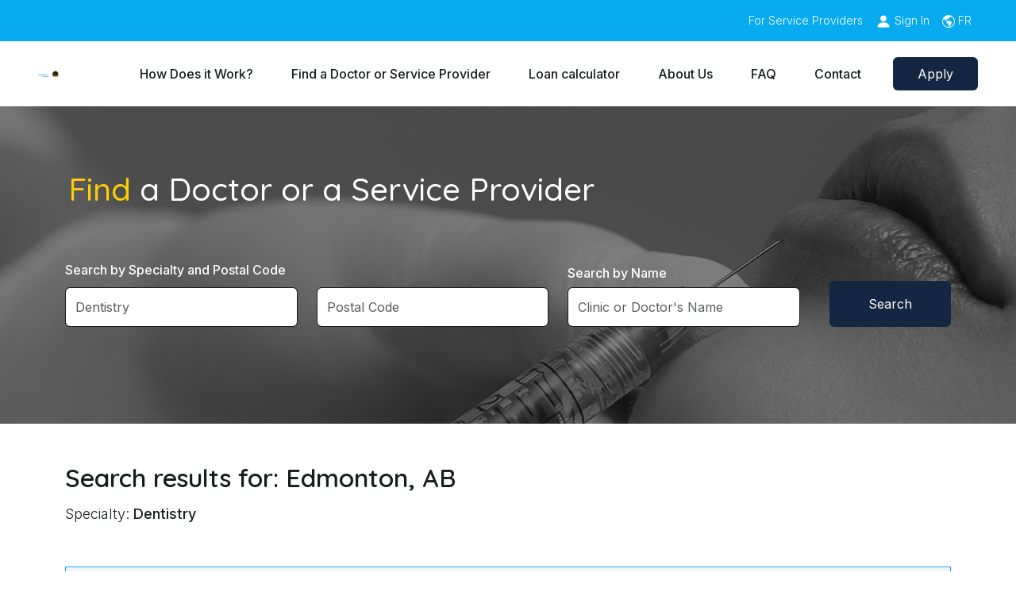

--- FILE ---
content_type: text/html; charset=UTF-8
request_url: https://www.medicard.com/find-a-provider-results.php?searchBy=1&Province=AB&City=Edmonton&specialty1=1&seed=506
body_size: 12188
content:
<!DOCTYPE html>

<html lang="en-CA">
   
   
	<head>
    <!-- Start cookieyes banner -->
    <script id="cookieyes" type="text/javascript" src="https://cdn-cookieyes.com/client_data/bde2139172a84429cacf08ea/script.js"></script> 
    <!-- End cookieyes banner -->
		<meta charset="UTF-8">
        <title>Medicard Search results for: Edmonton, Specialty: Dentistry</title>
		<meta name="viewport" content="width=device-width,initial-scale=1">
		<meta http-equiv="X-UA-Compatible" content="IE=edge">
        
        <!-- Meta tags: General -->
        <meta name="description" content="Medicard provides patient financing for elective medical procedures. Apply online for financing, including plastic surgery financing and cosmetic surgery loans.">
        <meta name="keywords" content="Medicard, Medicard Search results for: Edmonton, Specialty: Dentistry, Medicard Finance, Medicard financing, Medicard Canada, plastic surgery, plastic surgery Canada, cosmetic surgery, financing for cosmetic surgery, financing for plastic surgery, plastic surgery loan, cosmetic surgery loans, plastic surgery loans, cosmetic surgery loan, medical treatment, financing Canada, patient financing, patient financing Canada">
        <meta name="robots" content="index,follow">
                
        <!-- Meta tags: Social media -->
        <meta property="og:type" content="website">
        <meta property="og:title" content="Medicard Search results for: Edmonton, Specialty: Dentistry">
        <meta property="og:description" content="Medicard provides patient financing for elective medical procedures. Apply online for financing, including plastic surgery financing and cosmetic surgery loans.">
        <!-- <meta property="og:image" content=""> -->
        <meta property="og:image" content="">
        <meta property="og:url" content="https://www.medicard.com/find-a-provider-results.php?searchBy=1&Province=AB&City=Edmonton&specialty1=1&seed=506">
        <meta name="og:site_name" content="Medicard">
        <meta name="twitter:card" content="summary">
        <meta name="twitter:title" content="Medicard Search results for: Edmonton, Specialty: Dentistry">
        <meta name="twitter:image:alt" content="Medicard provides patient financing for elective medical procedures. Apply online for financing, including plastic surgery financing and cosmetic surgery loans.">
        <meta name="twitter:description" content="Medicard provides patient financing for elective medical procedures. Apply online for financing, including plastic surgery financing and cosmetic surgery loans.">
        
        <!-- Favicons -->
        <link rel="apple-touch-icon" sizes="180x180" href="./../img/2023/assets/M-for-Medicard.png">
        <link rel="icon" type="image/png" sizes="32x32" href="./../img/2023/assets/M-for-Medicard.png">
        <link rel="icon" type="image/png" sizes="16x16" href="./../img/2023/assets/M-for-Medicard.png">
        <link rel="manifest" href="manifest.json">
        <link rel="mask-icon" href="safari-pinned-tab.svg" color="#00558c">
        <meta name="theme-color" content="#ffffff">
        
        <!-- CSS -->
        <!-- <link rel="stylesheet" href="css/styles.min.css"> -->
        <link href="https://cdn.jsdelivr.net/npm/bootstrap@5.3.0/dist/css/bootstrap.min.css" rel="stylesheet" integrity="sha384-9ndCyUaIbzAi2FUVXJi0CjmCapSmO7SnpJef0486qhLnuZ2cdeRhO02iuK6FUUVM" crossorigin="anonymous">
        <link rel="preconnect" href="https://fonts.googleapis.com">
        <link rel="preconnect" href="https://fonts.gstatic.com" crossorigin>
        <link href="https://fonts.googleapis.com/css2?family=Inter:wght@100;200;300;400;500;600;700;800;900&family=Quicksand:wght@500;600&display=swap" rel="stylesheet">
        <link rel="stylesheet" href="https://use.typekit.net/jnh8fev.css">
        <link rel="stylesheet" href="./../css/medicard.css">
        
        
        <!-- Old IE support -->
        <!--[if lt IE 9]>
            <script src="https://oss.maxcdn.com/html5shiv/3.7.3/html5shiv.min.js"></script>
            <script src="https://oss.maxcdn.com/respond/1.4.2/respond.min.js"></script>
        <![endif]-->
        
        <!-- Google Fonts -->
        <!-- <link href="https://fonts.googleapis.com/css?family=Roboto:100,400,700" rel="stylesheet"> -->
        
        <!-- Typekit Font -->
        <script src="https://use.typekit.net/ypi1pwj.js"></script>
        <script>try{Typekit.load({ async: true });}catch(e){}</script>
        
        <!-- jQuery -->
        <script src="jsmin/jquery-1.12.4.min.js"></script>
                
        
        <script src="https://ajax.googleapis.com/ajax/libs/jquery/3.7.0/jquery.min.js"></script>
    <!-- Bootstrap JavaScript Libraries -->
    <script src="https://cdn.jsdelivr.net/npm/bootstrap@5.3.1/dist/js/bootstrap.bundle.min.js" integrity="sha384-HwwvtgBNo3bZJJLYd8oVXjrBZt8cqVSpeBNS5n7C8IVInixGAoxmnlMuBnhbgrkm" crossorigin="anonymous"></script>
    
    <script src="js/scripts.js"></script>

    <!-- Campaign tracking -->
    <script src="js/marketing/adTracking.js"></script>

                
                
        

        <!-- Google Tag Manager -->
        <script>(function(w,d,s,l,i){w[l]=w[l]||[];w[l].push({'gtm.start':
        new Date().getTime(),event:'gtm.js'});var f=d.getElementsByTagName(s)[0],
        j=d.createElement(s),dl=l!='dataLayer'?'&l='+l:'';j.async=true;j.src=
        'https://www.googletagmanager.com/gtm.js?id='+i+dl;f.parentNode.insertBefore(j,f);
        })(window,document,'script','dataLayer','GTM-5QZJK56');</script>
        <!-- End Google Tag Manager -->
    </head>
   
    <body id="top" class="lang--en template--find-a-provider-results" data-filename="find-a-provider-results.php">
        
        
        <!-- Google Tag Manager (noscript) -->
        <noscript><iframe src="https://www.googletagmanager.com/ns.html?id=GTM-5QZJK56"
        height="0" width="0" style="display:none;visibility:hidden"></iframe></noscript>
        <!-- End Google Tag Manager (noscript) -->
       
        <!-- <a href="#content" class="skip ignoreHash">Skip to content</a> -->


<script>
    document.addEventListener('DOMContentLoaded', function() {
    var closeButton = document.querySelector('.alert-notice .close');
    if (closeButton) {
      closeButton.addEventListener('click', function() {
        // Set a cookie for 15 mins
        var now = new Date();
        var time = now.getTime();
        time += 1000 * 60 * 15; // 15 mins
        now.setTime(time);
        document.cookie = 'ifinance_alert=1; expires=' + now.toUTCString() + ';path=/;';

        // Manually trigger resize and scroll events
        window.dispatchEvent(new Event('resize'));
        window.dispatchEvent(new Event('scroll'));
      });
    }
  });
</script>



<!-- top bar -->
<div class="primary top-bar">
    <div class="mx-5 d-flex justify-content-end gap-5">
        <div class="p-xl-2 my-auto head text-nowrap"><a href="/sp/index.php">For Service Providers</a></div>
        <div class="text-white p-xl-2 my-auto">
           <a id="authLink" href="/sp/login_options.php" > 
            
           <svg xmlns="http://www.w3.org/2000/svg" width="20" height="20" fill="currentColor"
                class="bi bi-person-fill icon" viewBox="0 0 16 16">
                <path d="M3 14s-1 0-1-1 1-4 6-4 6 3 6 4-1 1-1 1H3Zm5-6a3 3 0 1 0 0-6 3 3 0 0 0 0 6Z" />
            </svg> 
            <span id="statusMessage" class="desktop-only">
                 Sign In            </span> 
          </a>
        </div>
        <div class="text-white p-xl-2 p-sm-0 my-auto">
        <svg xmlns="http://www.w3.org/2000/svg" width="16" height="16" fill="currentColor"
                class="bi bi-globe-americas icon" viewBox="0 0 16 16">
                <path
                    d="M8 0a8 8 0 1 0 0 16A8 8 0 0 0 8 0ZM2.04 4.326c.325 1.329 2.532 2.54 3.717 3.19.48.263.793.434.743.484-.08.08-.162.158-.242.234-.416.396-.787.749-.758 1.266.035.634.618.824 1.214 1.017.577.188 1.168.38 1.286.983.082.417-.075.988-.22 1.52-.215.782-.406 1.48.22 1.48 1.5-.5 3.798-3.186 4-5 .138-1.243-2-2-3.5-2.5-.478-.16-.755.081-.99.284-.172.15-.322.279-.51.216-.445-.148-2.5-2-1.5-2.5.78-.39.952-.171 1.227.182.078.099.163.208.273.318.609.304.662-.132.723-.633.039-.322.081-.671.277-.867.434-.434 1.265-.791 2.028-1.12.712-.306 1.365-.587 1.579-.88A7 7 0 1 1 2.04 4.327Z" />
            </svg>
        <a lang="fr" title="Fran&ccedil;ais" href="?searchBy=1&Province=AB&City=Edmonton&specialty1=1&seed=506&offset=0&lang=fr" class="languageLink">FR        </a>
        </div>
    </div>
</div>
        <header role="banner">
             
                <!-- <a href="index.php"><img src="imgs/Medicard-Logo.svg" width="117" height="97" alt="Medicard"></a> -->
                
                <!--<img src="imgs/anniversary-top-en.png" width="81" height="99" alt="For over 20 years" class="anniversaryLogo">-->
                
                <!--<img src="imgs/25-en.svg" width="80" height="75" alt="For over 25 years" class="anniversaryLogo m-m-t-1">
                
                <img src="imgs/mapleleaf.png" class="mapleLeaf" alt="Canadian" width="52" height="52">-->
                
                                
                                          
                    <div class="header-spInfo hidden-xs hidden-sm hide">
                        <a href="sp/"><div class="header-spInfo-image"><span class="sr-only">Doctors &amp; Service Providers</span></div></a>
                    </div>
                    <div class="header-spRegister hidden-xs hidden-sm hide">
                        <a href="sp/loginform.php"><div class="header-spRegister-image"><span class="sr-only">Login</span></div></a>
                    </div>
                    
                                
        
            
        </header><nav class="navbar navbar-expand-lg py-1">
    <div class="logo-wrapper py-4 px-5">
        <a href="/">
            <img id="logo" class="img-fluid d-block"
                src="img/2023/assets/medicard_sme-badge-logo.png"
                alt="Medicard by iFinance Logo" width="380.5" height="53">
        </a>
    </div>
    <button class="navbar-toggler mx-2" type="button" data-bs-toggle="collapse" data-bs-target="#navbarNav"
        aria-controls="navbarNav" aria-expanded="false" aria-label="Toggle navigation">
        <span class="navbar-toggler-icon"></span>
    </button>
    <div class="collapse navbar-collapse " id="navbarNav">
        <div class="navigator d-lg-flex justify-content-lg-between w-100 ">
            <ul class="navbar-nav ">
                <li class="nav-item my-auto px-3 text text-nowrap">
                    <a class="nav-link" href="how-ifinance-medical-works.php">
                        How Does it Work?                    </a>
                </li>
                <li class="nav-item my-auto px-3 text text-nowrap">
                    <a class="nav-link" href="find-a-provider.php">
                        Find a Doctor or Service Provider                    </a>
                </li>
                <li class="nav-item my-auto px-3 text text-nowrap">
                    <a class="nav-link" href="https://ifinancecanada.com/medicard-calculator/" target="_blank" rel="noopener noreferrer">
                        Loan calculator                    </a>
                </li>
                <li class="nav-item my-auto px-3 text text-nowrap">
                    <a class="nav-link" href="about-us.php">
                        About Us                    </a>
                </li>
                <li class="nav-item my-auto px-3 text text-nowrap">
                    <a class="nav-link" href="faqs.php">
                        FAQ                    </a>
                </li>
                <li class="nav-item my-auto px-3 text text-nowrap">
                    <a class="nav-link" href="contact-us.php">
                        Contact                    </a>
                </li>
            </ul>
            <div class="my-auto px-3 py-3 text-end me-xl-5 cta-wrapper">
                <a href="https://apply.medicard.com/20878?lang=en" class="btn btn--primary text-white py-2 primarybutton custom-side-padding apply-btn">Apply</a>
            </div>
        </div>
    </div>
</nav>        <div class="noSplash"></div>

        <main id="content" role="main">
           
            <!-- <div class="container"> -->
            



<!-- hero section -->
<section class="hero-wrapper find-a-doc">
        <div class="py-3 align-middle">
            <div class="hometext container-lg primary-font px-3">
                <h1 class="hero mt-5 mb-4 hero-title-alt">
                    <span class="yellow-text">Find</span> 
                    a Doctor or a Service Provider                </h1>
            </div>
            <div class="container-lg">
                <div>
                    

<div class="findProvider-box">
	<form class="hero-form" id="searchByAny" action="find-a-provider-results.php" method="get">
        <div class="row align-items-end">
            <div class="upper hide">Search by:</div>
            <div class="col-10">
                <div class="row align-items-end hero-fd">
                    <div class="col">
                    <span class="block text-nowrap custom-label">Search by Specialty and Postal Code</span>
                                                
                        <!-- <label for="postalcode" class="m-tb-h hide"><strong>1. Postal code and specialty</strong></label> -->
                        <div class="form-group mt-1">
                            <label for="specialty2" class="hide">Choose a specialty</label>
                            <select class="form-control" name="specialty2" id="specialty2">
                                <option value="-1" selected></option>
                            </select>
                        </div>
                    </div>
                    <div class="col">
                        <div class="form-group mt-2">
                            <input class="form-control" id="postalcode" name="postalcode" maxlength="7" type="text" placeholder="Postal Code" value="" data-validation="custom" data-validation-regexp="^([A-Za-z]\d[A-Za-z]) ?(\d[A-Za-z]\d)$" data-validation-error-msg="Please enter a postal code or doctor's name" data-validation-optional-if-answered="doctor">
                        </div>
                        <p class="upper hide">&horbar; or &horbar;</p>
                    </div>
                    <div class="col">
                        <span class="block text-nowrap custom-label pt-4">Search by Name</span>
                        <div class="form-group">
                            <input type="text" class="form-control" size="33" name="doctor" id="doctor" placeholder="Clinic or Doctor's Name" value="" data-validation="required" data-validation-optional-if-answered="postalcode" data-validation-error-msg="Please enter a postal code or doctor's name">
                        </div>
                    </div>
                </div>
            </div> <!-- end col-10 -->
            <div class="col-2">
                <div class="mt-4 col text-end">
                    <input type="hidden" name="offset" value="0">
                    <input type="hidden" name="seed" value="655">
                    <button type="submit" id="searchBy" name="searchBy" value="99" class="btn btn--primary text-white px-5 py-3 primarybutton">Search</button>
                </div>
            </div>
        </div>
	</form>
	<div class="small text-center m-t-1 hide"><a href="find-a-provider.php#browse" class="light">Browse by Location</a></div>
</div><!-- end of .findProvider-box -->

<!-- DOCTOR options: Hidden select, gets copied to select boxes when appropriate -->
<select class="options-specialties hidden" aria-hidden="true">
	<option value="">Choose a Specialty</option>
	<option value="36">Aesthetics</option>
	<option value="11">Audiology</option>
	<option value="54">Autism Spectrum Disorders</option>
	<option value="31">Chiropractic</option>
	<option value="13">Cord Blood Storage</option>
	<option value="42">Cosmetic Dentistry</option>
	<option value="19">Cosmetic Procedure</option>
	<option value="16">Cosmetic Surgery</option>
	<option value="60">CPAP Devices &amp; OSA Treatment</option>
	<option value="1" selected>Dentistry</option>
	<option value="2">Denture</option>
	<option value="18">Dermatology</option>
	<option value="35">Diagnostic Treatment</option>
	<option value="62">Dietician</option>
	<option value="30">DNA Testing</option>
	<option value="83">Electrolysis</option>
	<option value="69">Facial Plastic Surgery</option>
	<option value="22">Hair Loss Treatment</option>
	<option value="12">Hair Transplant</option>
	<option value="47">Health Product</option>
	<option value="64">Hyperbaric Oxygen Therapy</option>
	<option value="55">Implants</option>
	<option value="9">Infertility</option>
	<option value="61">Kinesiology</option>
	<option value="58">Laser Dentistry</option>
	<option value="10">Laser Hair Removal</option>
	<option value="15">Laser Vision Correction</option>
	<option value="38">Massage Therapist</option>
	<option value="28">Medical Equipment</option>
	<option value="27">Medical Treatment</option>
	<option value="37">Naturopathy</option>
	<option value="71">Nutritionist</option>
	<option value="14">Ophthalmology</option>
	<option value="21">Oral Surgery</option>
	<option value="5">Orthodontics</option>
	<option value="51">Orthopoedic Surgery</option>
	<option value="87">Pediatric Dentistry</option>
	<option value="63">Personal Trainer</option>
	<option value="32">Pharmaceutical</option>
	<option value="24">Physiotherapy</option>
	<option value="6">Plastic Surgery</option>
	<option value="7">Podiatry</option>
	<option value="53">Prosthodontics</option>
	<option value="20">Recovery Treatment</option>
	<option value="59">Sleep Lab</option>
	<option value="50">Speech Pathology</option>
	<option value="52">Spinal Decompression</option>
	<option value="25">Surgical Centre</option>
	<option value="34">Therapeutical Program</option>
	<option value="56">TMJ Therapy</option>
	<option value="26">Urology</option>
	<option value="8">Veterinary</option>
	<option value="66">Vision Therapy</option>
	<option value="43">Weightloss</option>
</select>


<script>
    // Copy the options into the appropriate selects on page load
    $(document).ready(function(){
        var target = $('.options-specialties');
        if ($('#specialty1').length) $('#specialty1').html(target.html());
        if ($('#specialty2').length) $('#specialty2').html(target.html());
    });
    
	// Changes cities when province selected
    function loadCities() {
		var province = $('#Province').val();
        var city = "Edmonton, ";
        if (!province || !province.length || province === '-1') return null;
        city = city.replace(', ', '');
		$('#City').html('<option value="">' + iF.ef('Loading') + ' ...</option>');
		$.get("inc/ajax_cities.php", {'province': province})
            .done(function(data) {
                var txt;
                if (data && data !== '') {
                    $('#City').html('<option value="">' + iF.ef('Choose a City','Choisir une Ville') + '</option>' + data);
                    if (city !== '') $('#City option[value="'+city+'"]').prop('selected', true);
                } else if (data === '') {
                    $('#Province option[value=""]').prop('selected', true);
                    $('#City').html('<option value="">' + iF.ef('Choose a Specialty') + '</option>');
                    txt = document.createElement("textarea");
                    txt.innerHTML = iF.ef('Sorry, no providers found in that province.');
                    alert(txt.value);
                }
            });
    }
    $(document).on('change', '#Province', function(){ loadCities(); });
    $(document).ready(function(){ loadCities(); });
	
	// Validates the postal code
	$(document).on('submit', '#searchByPC, #searchByAny', function(){
		var regPostal = /^([A-Z]\d[A-Z])\ (\d[A-Z]\d)$/,
			regPostalNoSpace = /^([A-Z]\d[A-Z])(\d[A-Z]\d)$/,
			pc = $('#postalcode').val();
		// If correct PC with no space, add a space
		if (regPostalNoSpace.exec(pc.toUpperCase())) {
			pc = pc.slice(0, 3) + " " + pc.slice(3);
			$('#postalcode').val(pc);
		}
		// Test if valid (no longer needed, checked via validator and/or in backend)
		//if (!reg.exec(pc.toUpperCase())) return false;
		return true;
	});
</script>                </div>
            </div>
        </div>
    </section>
<div class="container">
<div class="row">
	
        
	<div class="col-sm-12 col--searchResults">
		<div class="mt-5">
            <h2>Search results for: Edmonton, AB</h2>
        </div>

		
                <p>
            Specialty: 
            <strong>Dentistry</strong>
        </p>
        

		<div class="mb-5"></div>
                    <div class="text-center">
                <div class="pagination hide">
                    <div class="currentPage">1</div><a href="https://www.medicard.com/find-a-provider-results.php?searchBy=1&Province=AB&City=Edmonton&specialty1=1&seed=506&offset=10">2</a><a href="https://www.medicard.com/find-a-provider-results.php?searchBy=1&Province=AB&City=Edmonton&specialty1=1&seed=506&offset=20">3</a><a href="https://www.medicard.com/find-a-provider-results.php?searchBy=1&Province=AB&City=Edmonton&specialty1=1&seed=506&offset=30">4</a><a href="https://www.medicard.com/find-a-provider-results.php?searchBy=1&Province=AB&City=Edmonton&specialty1=1&seed=506&offset=40">5</a><a href="https://www.medicard.com/find-a-provider-results.php?searchBy=1&Province=AB&City=Edmonton&specialty1=1&seed=506&offset=50">6</a><a href="https://www.medicard.com/find-a-provider-results.php?searchBy=1&Province=AB&City=Edmonton&specialty1=1&seed=506&offset=60">7</a><a href="https://www.medicard.com/find-a-provider-results.php?searchBy=1&Province=AB&City=Edmonton&specialty1=1&seed=506&offset=70">8</a><a href="https://www.medicard.com/find-a-provider-results.php?searchBy=1&Province=AB&City=Edmonton&specialty1=1&seed=506&offset=80">9</a><a href="https://www.medicard.com/find-a-provider-results.php?searchBy=1&Province=AB&City=Edmonton&specialty1=1&seed=506&offset=90">10</a><a href="https://www.medicard.com/find-a-provider-results.php?searchBy=1&Province=AB&City=Edmonton&specialty1=1&seed=506&offset=100">11</a><a href="https://www.medicard.com/find-a-provider-results.php?searchBy=1&Province=AB&City=Edmonton&specialty1=1&seed=506&offset=110">12</a><a href="https://www.medicard.com/find-a-provider-results.php?searchBy=1&Province=AB&City=Edmonton&specialty1=1&seed=506&offset=120">13</a><a href="https://www.medicard.com/find-a-provider-results.php?searchBy=1&Province=AB&City=Edmonton&specialty1=1&seed=506&offset=130">14</a><a href="https://www.medicard.com/find-a-provider-results.php?searchBy=1&Province=AB&City=Edmonton&specialty1=1&seed=506&offset=140">15</a><a href="https://www.medicard.com/find-a-provider-results.php?searchBy=1&Province=AB&City=Edmonton&specialty1=1&seed=506&offset=150">16</a><a href="https://www.medicard.com/find-a-provider-results.php?searchBy=1&Province=AB&City=Edmonton&specialty1=1&seed=506&offset=160">17</a><a href="https://www.medicard.com/find-a-provider-results.php?searchBy=1&Province=AB&City=Edmonton&specialty1=1&seed=506&offset=170">18</a><a href="https://www.medicard.com/find-a-provider-results.php?searchBy=1&Province=AB&City=Edmonton&specialty1=1&seed=506&offset=180">19</a><a href="https://www.medicard.com/find-a-provider-results.php?searchBy=1&Province=AB&City=Edmonton&specialty1=1&seed=506&offset=10"><i class="fa fa-angle-right"></i></a>                </div>
            </div>
        		
		<div class="sp-results">			<div class="sp-result px-5 py-4 mb-5">
			
			    <div class="nameAddress-container">

               
			        
			        			    
                    <div class="nameAddress">

                        
                                                
                                                <div class="row mb-4">
                            <div class="col-8">
                                <div class="shortTitle sp-name"><h2><a href="provider-profile.php?id=19448" style="color:#171D1A;">Dr. Alaa Musbah</a></h2></div>
                            </div>
                            <div class="col-4">
                                <div class="row justify-content-end">
                                    <div class="d-flex justify-content-end profile-btn-wrapper">
                                        <div class="small m-t-1"><div class="hide"></div><a href="provider-profile.php?id=19448" class="u-none btn btn--primary px-4 py-2 primary-font">View&nbsp;Profile</a></div>   
                                    </div>
                                </div>
                            </div>
                        </div>
                        
                        <div class="row">
                            <div class="col-4">
                                                                <div class="aliases">Canada Place Dental, Canada Place Dental,</div>
                                                                <div class="p-t-1h"></div>
                                                                                                <div class="providerAddress">9828-101A Ave<span class="hidden-md">, </span><span class="hidden-xs hidden-sm hidden-lg"><br></span> Edmonton, AB, T5J 3C6</div>
                                
                                                            </div>
                            <div class="col-8">
                            <div class="sp-result-bottom">
				
                                                                                                    <div class="tabled phone">
                                        <div class="hide">
                                                                                            <i class="fa fa-fw fa-phone" aria-hidden="true"></i><br>
                                                                                                                                        <i class="fa fa-fw fa-fax" aria-hidden="true"></i><br>
                                                     
                                        </div>
                                        <div class="text-right p-l-h hide">
                                                                                            Phone<span class="hidden-en"> </span>:<br>
                                                                                                                                        Fax<span class="hidden-en"> </span>:<br>
                                                                                    </div>
                                        <div class="p-l-h">
                                            Phone:                                             780-424-6272<br>                                                                                        Fax:                                             780-424-9327<br>                                                                                    </div>
                                    </div>
                                
                                                                <div class="outlinks">
                                    <a href="provider-profile.php?id=19448" class="m-r-1 hide"><i class="fa fa-fw fa-user" aria-hidden="true"></i>View Profile</a>
                                                                        <a href="https://www.downtowncanadaplacedental.com/" target="_blank" rel="noopener noreferrer" class="mt-4" style="display:inline-block;">Website</a>                                </div>
                                
                            </div>
                            </div>
                        </div>
                                   
                    </div>

				</div>
				
				
				
			</div>			
						<div class="sp-result px-5 py-4 mb-5">
			
			    <div class="nameAddress-container">

               
			        
			        			    
                    <div class="nameAddress">

                        
                                                
                                                <div class="row mb-4">
                            <div class="col-8">
                                <div class="shortTitle sp-name"><h2><a href="provider-profile.php?id=5405" style="color:#171D1A;">Dr. Bob Ridley</a></h2></div>
                            </div>
                            <div class="col-4">
                                <div class="row justify-content-end">
                                    <div class="d-flex justify-content-end profile-btn-wrapper">
                                        <div class="small m-t-1"><div class="hide"></div><a href="provider-profile.php?id=5405" class="u-none btn btn--primary px-4 py-2 primary-font">View&nbsp;Profile</a></div>   
                                    </div>
                                </div>
                            </div>
                        </div>
                        
                        <div class="row">
                            <div class="col-4">
                                                                <div class="aliases">About A Smile, Dr.Bob Ridley</div>
                                                                <div class="p-t-1h"></div>
                                                                                                <div class="providerAddress">307 Dechene Way<span class="hidden-md">, </span><span class="hidden-xs hidden-sm hidden-lg"><br></span> Edmonton, AB, T6M 2M6</div>
                                
                                                            </div>
                            <div class="col-8">
                            <div class="sp-result-bottom">
				
                                                                                                    <div class="tabled phone">
                                        <div class="hide">
                                                                                            <i class="fa fa-fw fa-phone" aria-hidden="true"></i><br>
                                                                                                                                        <i class="fa fa-fw fa-fax" aria-hidden="true"></i><br>
                                                     
                                        </div>
                                        <div class="text-right p-l-h hide">
                                                                                            Phone<span class="hidden-en"> </span>:<br>
                                                                                                                                        Fax<span class="hidden-en"> </span>:<br>
                                                                                    </div>
                                        <div class="p-l-h">
                                            Phone:                                             780-444-1118<br>                                                                                        Fax:                                             780-444-1128<br>                                                                                    </div>
                                    </div>
                                
                                                                <div class="outlinks">
                                    <a href="provider-profile.php?id=5405" class="m-r-1 hide"><i class="fa fa-fw fa-user" aria-hidden="true"></i>View Profile</a>
                                                                        <a href="https://www.aboutasmileedmonton.com/" target="_blank" rel="noopener noreferrer" class="mt-4" style="display:inline-block;">Website</a>                                </div>
                                
                            </div>
                            </div>
                        </div>
                                   
                    </div>

				</div>
				
				
				
			</div>			
						<div class="sp-result px-5 py-4 mb-5">
			
			    <div class="nameAddress-container">

               
			        
			        			    
                    <div class="nameAddress">

                        
                                                
                                                <div class="row mb-4">
                            <div class="col-8">
                                <div class="shortTitle sp-name"><h2><a href="provider-profile.php?id=15235" style="color:#171D1A;">Dr. Lyle Voltner</a></h2></div>
                            </div>
                            <div class="col-4">
                                <div class="row justify-content-end">
                                    <div class="d-flex justify-content-end profile-btn-wrapper">
                                        <div class="small m-t-1"><div class="hide"></div><a href="provider-profile.php?id=15235" class="u-none btn btn--primary px-4 py-2 primary-font">View&nbsp;Profile</a></div>   
                                    </div>
                                </div>
                            </div>
                        </div>
                        
                        <div class="row">
                            <div class="col-4">
                                                                <div class="aliases">VMA Family Dental</div>
                                                                <div class="p-t-1h"></div>
                                                                                                <div class="providerAddress">213-3017 66 St NW<span class="hidden-md">, </span><span class="hidden-xs hidden-sm hidden-lg"><br></span> Edmonton, AB, T6K 4B2</div>
                                
                                                            </div>
                            <div class="col-8">
                            <div class="sp-result-bottom">
				
                                                                                                    <div class="tabled phone">
                                        <div class="hide">
                                                                                            <i class="fa fa-fw fa-phone" aria-hidden="true"></i><br>
                                                                                                                                        <i class="fa fa-fw fa-fax" aria-hidden="true"></i><br>
                                                     
                                        </div>
                                        <div class="text-right p-l-h hide">
                                                                                            Phone<span class="hidden-en"> </span>:<br>
                                                                                                                                        Fax<span class="hidden-en"> </span>:<br>
                                                                                    </div>
                                        <div class="p-l-h">
                                            Phone:                                             780-461-0844<br>                                                                                        Fax:                                             780-466-4511<br>                                                                                    </div>
                                    </div>
                                
                                                                <div class="outlinks">
                                    <a href="provider-profile.php?id=15235" class="m-r-1 hide"><i class="fa fa-fw fa-user" aria-hidden="true"></i>View Profile</a>
                                                                        <a href="https://www.millwoodsfamilydental.com" target="_blank" rel="noopener noreferrer" class="mt-4" style="display:inline-block;">Website</a>                                </div>
                                
                            </div>
                            </div>
                        </div>
                                   
                    </div>

				</div>
				
				
				
			</div>			
						<div class="sp-result px-5 py-4 mb-5">
			
			    <div class="nameAddress-container">

               
			        
			        			    
                    <div class="nameAddress">

                        
                                                
                                                <div class="row mb-4">
                            <div class="col-8">
                                <div class="shortTitle sp-name"><h2><a href="provider-profile.php?id=6959" style="color:#171D1A;">Dr. Ivonne Angélica Hernandez</a></h2></div>
                            </div>
                            <div class="col-4">
                                <div class="row justify-content-end">
                                    <div class="d-flex justify-content-end profile-btn-wrapper">
                                        <div class="small m-t-1"><div class="hide"></div><a href="provider-profile.php?id=6959" class="u-none btn btn--primary px-4 py-2 primary-font">View&nbsp;Profile</a></div>   
                                    </div>
                                </div>
                            </div>
                        </div>
                        
                        <div class="row">
                            <div class="col-4">
                                                                <div class="p-t-1h"></div>
                                                                                                <div class="providerAddress">10665 Jasper Ave.<br />
#910<span class="hidden-md">, </span><span class="hidden-xs hidden-sm hidden-lg"><br></span> Edmonton, AB, T5S 3S9</div>
                                
                                                            </div>
                            <div class="col-8">
                            <div class="sp-result-bottom">
				
                                                                                                    <div class="tabled phone">
                                        <div class="hide">
                                                                                            <i class="fa fa-fw fa-phone" aria-hidden="true"></i><br>
                                                                                                                                        <i class="fa fa-fw fa-fax" aria-hidden="true"></i><br>
                                                     
                                        </div>
                                        <div class="text-right p-l-h hide">
                                                                                            Phone<span class="hidden-en"> </span>:<br>
                                                                                                                                        Fax<span class="hidden-en"> </span>:<br>
                                                                                    </div>
                                        <div class="p-l-h">
                                            Phone:                                             780-428-6836<br>                                                                                        Fax:                                             780-426-3304<br>                                                                                    </div>
                                    </div>
                                
                                                                <div class="outlinks">
                                    <a href="provider-profile.php?id=6959" class="m-r-1 hide"><i class="fa fa-fw fa-user" aria-hidden="true"></i>View Profile</a>
                                                                                                        </div>
                                
                            </div>
                            </div>
                        </div>
                                   
                    </div>

				</div>
				
				
				
			</div>			
						<div class="sp-result px-5 py-4 mb-5">
			
			    <div class="nameAddress-container">

               
			        
			        			    
                    <div class="nameAddress">

                        
                                                
                                                <div class="row mb-4">
                            <div class="col-8">
                                <div class="shortTitle sp-name"><h2><a href="provider-profile.php?id=14210" style="color:#171D1A;">Gateway Pediatric Dentistry Edmonton</a></h2></div>
                            </div>
                            <div class="col-4">
                                <div class="row justify-content-end">
                                    <div class="d-flex justify-content-end profile-btn-wrapper">
                                        <div class="small m-t-1"><div class="hide"></div><a href="provider-profile.php?id=14210" class="u-none btn btn--primary px-4 py-2 primary-font">View&nbsp;Profile</a></div>   
                                    </div>
                                </div>
                            </div>
                        </div>
                        
                        <div class="row">
                            <div class="col-4">
                                                                <div class="p-t-1h"></div>
                                                                                                <div class="providerAddress">#215 2920 Calgary Trail NW<span class="hidden-md">, </span><span class="hidden-xs hidden-sm hidden-lg"><br></span> Edmonton, AB, T6J 2G8</div>
                                
                                                            </div>
                            <div class="col-8">
                            <div class="sp-result-bottom">
				
                                                                                                    <div class="tabled phone">
                                        <div class="hide">
                                                                                            <i class="fa fa-fw fa-phone" aria-hidden="true"></i><br>
                                                                                                                                        <i class="fa fa-fw fa-fax" aria-hidden="true"></i><br>
                                                     
                                        </div>
                                        <div class="text-right p-l-h hide">
                                                                                            Phone<span class="hidden-en"> </span>:<br>
                                                                                                                                        Fax<span class="hidden-en"> </span>:<br>
                                                                                    </div>
                                        <div class="p-l-h">
                                            Phone:                                             780-705-5437<br>                                                                                        Fax:                                             780-441-1228<br>                                                                                    </div>
                                    </div>
                                
                                                                <div class="outlinks">
                                    <a href="provider-profile.php?id=14210" class="m-r-1 hide"><i class="fa fa-fw fa-user" aria-hidden="true"></i>View Profile</a>
                                                                        <a href="http://www.gatewaypediatricdentistry.com" target="_blank" rel="noopener noreferrer" class="mt-4" style="display:inline-block;">Website</a>                                </div>
                                
                            </div>
                            </div>
                        </div>
                                   
                    </div>

				</div>
				
				
				
			</div>			
						<div class="sp-result px-5 py-4 mb-5">
			
			    <div class="nameAddress-container">

               
			        
			        			    
                    <div class="nameAddress">

                        
                                                
                                                <div class="row mb-4">
                            <div class="col-8">
                                <div class="shortTitle sp-name"><h2><a href="provider-profile.php?id=5865" style="color:#171D1A;">Dr. Kim Boldt</a></h2></div>
                            </div>
                            <div class="col-4">
                                <div class="row justify-content-end">
                                    <div class="d-flex justify-content-end profile-btn-wrapper">
                                        <div class="small m-t-1"><div class="hide"></div><a href="provider-profile.php?id=5865" class="u-none btn btn--primary px-4 py-2 primary-font">View&nbsp;Profile</a></div>   
                                    </div>
                                </div>
                            </div>
                        </div>
                        
                        <div class="row">
                            <div class="col-4">
                                                                <div class="p-t-1h"></div>
                                                                                                <div class="providerAddress">#8-1109 Summerside Dr. SW.<span class="hidden-md">, </span><span class="hidden-xs hidden-sm hidden-lg"><br></span> Edmonton, AB, T6X 0H5</div>
                                
                                                            </div>
                            <div class="col-8">
                            <div class="sp-result-bottom">
				
                                                                                                    <div class="tabled phone">
                                        <div class="hide">
                                                                                            <i class="fa fa-fw fa-phone" aria-hidden="true"></i><br>
                                                                                                                                        <i class="fa fa-fw fa-fax" aria-hidden="true"></i><br>
                                                     
                                        </div>
                                        <div class="text-right p-l-h hide">
                                                                                            Phone<span class="hidden-en"> </span>:<br>
                                                                                                                                        Fax<span class="hidden-en"> </span>:<br>
                                                                                    </div>
                                        <div class="p-l-h">
                                            Phone:                                             780-440-4269<br>                                                                                        Fax:                                             780-440-4288<br>                                                                                    </div>
                                    </div>
                                
                                                                <div class="outlinks">
                                    <a href="provider-profile.php?id=5865" class="m-r-1 hide"><i class="fa fa-fw fa-user" aria-hidden="true"></i>View Profile</a>
                                                                                                        </div>
                                
                            </div>
                            </div>
                        </div>
                                   
                    </div>

				</div>
				
				
				
			</div>			
						<div class="sp-result px-5 py-4 mb-5">
			
			    <div class="nameAddress-container">

               
			        
			        			    
                    <div class="nameAddress">

                        
                                                
                                                <div class="row mb-4">
                            <div class="col-8">
                                <div class="shortTitle sp-name"><h2><a href="provider-profile.php?id=14017" style="color:#171D1A;">Childrens Dental Centre - Edmonton</a></h2></div>
                            </div>
                            <div class="col-4">
                                <div class="row justify-content-end">
                                    <div class="d-flex justify-content-end profile-btn-wrapper">
                                        <div class="small m-t-1"><div class="hide"></div><a href="provider-profile.php?id=14017" class="u-none btn btn--primary px-4 py-2 primary-font">View&nbsp;Profile</a></div>   
                                    </div>
                                </div>
                            </div>
                        </div>
                        
                        <div class="row">
                            <div class="col-4">
                                                                <div class="aliases">Childrens Dental Centre</div>
                                                                <div class="p-t-1h"></div>
                                                                                                <div class="providerAddress">421 Mistatim way North West<span class="hidden-md">, </span><span class="hidden-xs hidden-sm hidden-lg"><br></span> Edmonton, AB, T6V 0M8</div>
                                
                                                            </div>
                            <div class="col-8">
                            <div class="sp-result-bottom">
				
                                                                                                    <div class="tabled phone">
                                        <div class="hide">
                                                                                            <i class="fa fa-fw fa-phone" aria-hidden="true"></i><br>
                                                                                                                                        <i class="fa fa-fw fa-fax" aria-hidden="true"></i><br>
                                                     
                                        </div>
                                        <div class="text-right p-l-h hide">
                                                                                            Phone<span class="hidden-en"> </span>:<br>
                                                                                                                                        Fax<span class="hidden-en"> </span>:<br>
                                                                                    </div>
                                        <div class="p-l-h">
                                            Phone:                                             780-428-5437<br>                                                                                        Fax:                                             780-451-0491<br>                                                                                    </div>
                                    </div>
                                
                                                                <div class="outlinks">
                                    <a href="provider-profile.php?id=14017" class="m-r-1 hide"><i class="fa fa-fw fa-user" aria-hidden="true"></i>View Profile</a>
                                                                        <a href="http://www.childrensdental.ca/" target="_blank" rel="noopener noreferrer" class="mt-4" style="display:inline-block;">Website</a>                                </div>
                                
                            </div>
                            </div>
                        </div>
                                   
                    </div>

				</div>
				
				
				
			</div>			
						<div class="sp-result px-5 py-4 mb-5">
			
			    <div class="nameAddress-container">

               
			        
			        			    
                    <div class="nameAddress">

                        
                                                
                                                <div class="row mb-4">
                            <div class="col-8">
                                <div class="shortTitle sp-name"><h2><a href="provider-profile.php?id=14343" style="color:#171D1A;">Dr. Douglas Dederich</a></h2></div>
                            </div>
                            <div class="col-4">
                                <div class="row justify-content-end">
                                    <div class="d-flex justify-content-end profile-btn-wrapper">
                                        <div class="small m-t-1"><div class="hide"></div><a href="provider-profile.php?id=14343" class="u-none btn btn--primary px-4 py-2 primary-font">View&nbsp;Profile</a></div>   
                                    </div>
                                </div>
                            </div>
                        </div>
                        
                        <div class="row">
                            <div class="col-4">
                                                                <div class="aliases">Dederich Dental Clinic</div>
                                                                <div class="p-t-1h"></div>
                                                                                                <div class="providerAddress">14127 23rd Avenue NW Suite 304<span class="hidden-md">, </span><span class="hidden-xs hidden-sm hidden-lg"><br></span> Edmonton, AB, T6R 0G4</div>
                                
                                                            </div>
                            <div class="col-8">
                            <div class="sp-result-bottom">
				
                                                                                                    <div class="tabled phone">
                                        <div class="hide">
                                                                                            <i class="fa fa-fw fa-phone" aria-hidden="true"></i><br>
                                                                                                                                        <i class="fa fa-fw fa-fax" aria-hidden="true"></i><br>
                                                     
                                        </div>
                                        <div class="text-right p-l-h hide">
                                                                                            Phone<span class="hidden-en"> </span>:<br>
                                                                                                                                        Fax<span class="hidden-en"> </span>:<br>
                                                                                    </div>
                                        <div class="p-l-h">
                                            Phone:                                             780-757-7790<br>                                                                                        Fax:                                             780-437-7757<br>                                                                                    </div>
                                    </div>
                                
                                                                <div class="outlinks">
                                    <a href="provider-profile.php?id=14343" class="m-r-1 hide"><i class="fa fa-fw fa-user" aria-hidden="true"></i>View Profile</a>
                                                                        <a href="http://www.dederichclinic.ca/" target="_blank" rel="noopener noreferrer" class="mt-4" style="display:inline-block;">Website</a>                                </div>
                                
                            </div>
                            </div>
                        </div>
                                   
                    </div>

				</div>
				
				
				
			</div>			
						<div class="sp-result px-5 py-4 mb-5">
			
			    <div class="nameAddress-container">

               
			        
			        			    
                    <div class="nameAddress">

                        
                                                
                                                <div class="row mb-4">
                            <div class="col-8">
                                <div class="shortTitle sp-name"><h2><a href="provider-profile.php?id=5980" style="color:#171D1A;">Dr. Lela Maslesa</a></h2></div>
                            </div>
                            <div class="col-4">
                                <div class="row justify-content-end">
                                    <div class="d-flex justify-content-end profile-btn-wrapper">
                                        <div class="small m-t-1"><div class="hide"></div><a href="provider-profile.php?id=5980" class="u-none btn btn--primary px-4 py-2 primary-font">View&nbsp;Profile</a></div>   
                                    </div>
                                </div>
                            </div>
                        </div>
                        
                        <div class="row">
                            <div class="col-4">
                                                                <div class="p-t-1h"></div>
                                                                                                <div class="providerAddress">14965 Stony Plain Rd.<span class="hidden-md">, </span><span class="hidden-xs hidden-sm hidden-lg"><br></span> Edmonton, AB, T5P 4W1</div>
                                
                                                            </div>
                            <div class="col-8">
                            <div class="sp-result-bottom">
				
                                                                                                    <div class="tabled phone">
                                        <div class="hide">
                                                                                            <i class="fa fa-fw fa-phone" aria-hidden="true"></i><br>
                                                                                                                                        <i class="fa fa-fw fa-fax" aria-hidden="true"></i><br>
                                                     
                                        </div>
                                        <div class="text-right p-l-h hide">
                                                                                            Phone<span class="hidden-en"> </span>:<br>
                                                                                                                                        Fax<span class="hidden-en"> </span>:<br>
                                                                                    </div>
                                        <div class="p-l-h">
                                            Phone:                                             780-484-3931<br>                                                                                        Fax:                                             780-484-6894<br>                                                                                    </div>
                                    </div>
                                
                                                                <div class="outlinks">
                                    <a href="provider-profile.php?id=5980" class="m-r-1 hide"><i class="fa fa-fw fa-user" aria-hidden="true"></i>View Profile</a>
                                                                        <a href="https://www.summitdentaledm.ca/" target="_blank" rel="noopener noreferrer" class="mt-4" style="display:inline-block;">Website</a>                                </div>
                                
                            </div>
                            </div>
                        </div>
                                   
                    </div>

				</div>
				
				
				
			</div>			
						<div class="sp-result px-5 py-4 mb-5">
			
			    <div class="nameAddress-container">

               
			        
			        			    
                    <div class="nameAddress">

                        
                                                
                                                <div class="row mb-4">
                            <div class="col-8">
                                <div class="shortTitle sp-name"><h2><a href="provider-profile.php?id=4437" style="color:#171D1A;">J. G. Magathan Professional Corporation</a></h2></div>
                            </div>
                            <div class="col-4">
                                <div class="row justify-content-end">
                                    <div class="d-flex justify-content-end profile-btn-wrapper">
                                        <div class="small m-t-1"><div class="hide"></div><a href="provider-profile.php?id=4437" class="u-none btn btn--primary px-4 py-2 primary-font">View&nbsp;Profile</a></div>   
                                    </div>
                                </div>
                            </div>
                        </div>
                        
                        <div class="row">
                            <div class="col-4">
                                                                <div class="p-t-1h"></div>
                                                                                                <div class="providerAddress">107-10050- 112th Street<span class="hidden-md">, </span><span class="hidden-xs hidden-sm hidden-lg"><br></span> Edmonton, AB, T5K 2J1</div>
                                
                                                            </div>
                            <div class="col-8">
                            <div class="sp-result-bottom">
				
                                                                                                    <div class="tabled phone">
                                        <div class="hide">
                                                                                            <i class="fa fa-fw fa-phone" aria-hidden="true"></i><br>
                                                                                                                                        <i class="fa fa-fw fa-fax" aria-hidden="true"></i><br>
                                                     
                                        </div>
                                        <div class="text-right p-l-h hide">
                                                                                            Phone<span class="hidden-en"> </span>:<br>
                                                                                                                                        Fax<span class="hidden-en"> </span>:<br>
                                                                                    </div>
                                        <div class="p-l-h">
                                            Phone:                                             780-482-4800<br>                                                                                        Fax:                                             780-482-4889<br>                                                                                    </div>
                                    </div>
                                
                                                                <div class="outlinks">
                                    <a href="provider-profile.php?id=4437" class="m-r-1 hide"><i class="fa fa-fw fa-user" aria-hidden="true"></i>View Profile</a>
                                                                        <a href="https://www.magathan.com/" target="_blank" rel="noopener noreferrer" class="mt-4" style="display:inline-block;">Website</a>                                </div>
                                
                            </div>
                            </div>
                        </div>
                                   
                    </div>

				</div>
				
				
				
			</div>			
			</div>		
		    <div  class="alert alert-info mt-3 py-0" role="alert"> 
       <p >
           <i class="fa fa-exclamation-circle" aria-hidden="true"></i>
           Your service provider isn't on our list? No problem! You can still finance your treatment with them.       
        <strong> 
            <span>
                Simply add your provider's name in our                 <a href="https://apply.medicard.com/20878?lang=en" target="_blank" style="text-decoration: underline;">online application</a>, and we'll handle the rest!            </span> 
        </strong> 
       </p>

    </div>
	   
        
                    <div class="text-center my-5 pt-5 pb-5 align-items-center container">
                <div class="pagination mc-pagination-wrapper m-b-2 d-flex justify-content-center gap-3 flex-wrap">
                    <div class="currentPage">1</div><a href="https://www.medicard.com/find-a-provider-results.php?searchBy=1&Province=AB&City=Edmonton&specialty1=1&seed=506&offset=10">2</a><a href="https://www.medicard.com/find-a-provider-results.php?searchBy=1&Province=AB&City=Edmonton&specialty1=1&seed=506&offset=20">3</a><a href="https://www.medicard.com/find-a-provider-results.php?searchBy=1&Province=AB&City=Edmonton&specialty1=1&seed=506&offset=30">4</a><a href="https://www.medicard.com/find-a-provider-results.php?searchBy=1&Province=AB&City=Edmonton&specialty1=1&seed=506&offset=40">5</a><a href="https://www.medicard.com/find-a-provider-results.php?searchBy=1&Province=AB&City=Edmonton&specialty1=1&seed=506&offset=50">6</a><a href="https://www.medicard.com/find-a-provider-results.php?searchBy=1&Province=AB&City=Edmonton&specialty1=1&seed=506&offset=60">7</a><a href="https://www.medicard.com/find-a-provider-results.php?searchBy=1&Province=AB&City=Edmonton&specialty1=1&seed=506&offset=70">8</a><a href="https://www.medicard.com/find-a-provider-results.php?searchBy=1&Province=AB&City=Edmonton&specialty1=1&seed=506&offset=80">9</a><a href="https://www.medicard.com/find-a-provider-results.php?searchBy=1&Province=AB&City=Edmonton&specialty1=1&seed=506&offset=90">10</a><a href="https://www.medicard.com/find-a-provider-results.php?searchBy=1&Province=AB&City=Edmonton&specialty1=1&seed=506&offset=100">11</a><a href="https://www.medicard.com/find-a-provider-results.php?searchBy=1&Province=AB&City=Edmonton&specialty1=1&seed=506&offset=110">12</a><a href="https://www.medicard.com/find-a-provider-results.php?searchBy=1&Province=AB&City=Edmonton&specialty1=1&seed=506&offset=120">13</a><a href="https://www.medicard.com/find-a-provider-results.php?searchBy=1&Province=AB&City=Edmonton&specialty1=1&seed=506&offset=130">14</a><a href="https://www.medicard.com/find-a-provider-results.php?searchBy=1&Province=AB&City=Edmonton&specialty1=1&seed=506&offset=140">15</a><a href="https://www.medicard.com/find-a-provider-results.php?searchBy=1&Province=AB&City=Edmonton&specialty1=1&seed=506&offset=150">16</a><a href="https://www.medicard.com/find-a-provider-results.php?searchBy=1&Province=AB&City=Edmonton&specialty1=1&seed=506&offset=160">17</a><a href="https://www.medicard.com/find-a-provider-results.php?searchBy=1&Province=AB&City=Edmonton&specialty1=1&seed=506&offset=170">18</a><a href="https://www.medicard.com/find-a-provider-results.php?searchBy=1&Province=AB&City=Edmonton&specialty1=1&seed=506&offset=180">19</a><a href="https://www.medicard.com/find-a-provider-results.php?searchBy=1&Province=AB&City=Edmonton&specialty1=1&seed=506&offset=10"><i class="fa fa-angle-right"></i></a>		
                </div>
            </div>
        		<div class="mb-4 pb-4"></div>
	</div><!-- end of content -->

	

</div><!-- end of row -->
</div> <!-- end of container --> 



            <!--</div> -->        </main><script>
  window.addEventListener('load', function() {

    if (jQuery('[class="autotable"]:contains(Thank you)').is(':visible') == true) {
      gtag('event', 'conversion', {
        'send_to': 'AW-966184837/e_7kCP-I2oQYEIWf28wD'
      });
    }

  })

</script>
        <footer>
          <section class="footer">
            <div class="container">
            <div class="row py-4 footer-header align-items-center">
                <div class="col-md-4 text-center mb-3 mb-md-0 mt-5 mb-5">
                    <!-- Custom width 50% for first image -->
                    <div class="center" style="width: 50%; margin: 0 auto;">
                        <img src="/img/2023/assets/google-star-rating.png" 
                             class="img-fluid" alt="Google Star Rating">
                    </div>
                </div>
                <div class="col-md-4 text-center mb-3 mb-md-0 mt-5 mb-5">
                    <!-- Custom width 35% for second image -->
                    <div class="center" style="width: 35%; margin: 0 auto;">
                        <img src="/img/2023/assets/cla-verified-lender-badge.png" 
                             class="img-fluid" alt="CLA Verified Lender Badge">
                    </div>
                </div>
                <div class="col-md-4 text-center mt-5 mb-5">
                    <!-- Custom width 45% for third image -->
                    <div class="center" style="width: 45%; margin: 0 auto;">
                        <img src="/img/2023/assets/proudly-canadian-badge.png" 
                             class="img-fluid" alt="Proudly Canadian Badge">
                    </div>
                </div>
            </div>
                <div class="d-lg-flex py-5 custom-gap">
                    <div class="footerlogo">
                        <div class="px-2 mt-5">
                            <img 
                               src="/img/2023/assets/medicard_logo_blue_white.png" 
                               width="160" alt="Medicard by iFinance Logo"
                            >
                        </div>
                        <div class="mt-4">
                            <ul class="list-inline">
                                <li class="list-inline-item py-50"><a href="https://www.facebook.com/medicard.financing" target="_blank"><img src="/img/2023/icons/facebook_wvqdu9.svg" alt="" width="13" height="25"></a></li>
                                <li class="list-inline-item py-50"><a href="https://twitter.com/Medicard" target="_blank"><img src="/img/2023/icons/x-twitter1.svg" alt="" width="27" height="27"></a></li>
                                <li class="list-inline-item"><a href="https://www.instagram.com/medicardbyifinance/" target="_blank"><img src="/img/2023/icons/instagram_lxtvdq.svg" alt="" width="25" height="25"></a></li>
                            </ul>
                        </div>
                        
                    </div>
                    <div class="p-5">
                        <div>
                            <div>
                                <span class="text-white footer-title">Medicard</span>
                            </div>
                            <div class="mt-5">
                                <a href="/about-us.php">
                                    <span class="text-white text-nowrap footer-link" style="font-size:large;">About us</span>
                                </a>
                            </div>
                            <div class="mt-2">
                                <a href="/terms-and-conditions.php">
                                    <span class="text-white text-nowrap footer-link" style="font-size:large;">Terms and conditions</span>
                                </a>
                            </div>
                            <div class="mt-2">
                                <a href="/privacy-policy.php">
                                    <span class="text-white text-nowrap footer-link" style="font-size:large;">Privacy policy</span>
                                </a>
                            </div>
                            <div class="mt-2">
                                <a href="/accessibility-policy.php">
                                    <span class="text-white text-nowrap footer-link" style="font-size:large;">Accessibilty policy</span>
                                </a>
                            </div>
                            <div class="mt-2">
                                <a href="/cost-of-borrowing.php">
                                    <span class="text-white text-nowrap footer-link" style="font-size:large;">Cost of borrowing information</span>
                                </a>
                            </div>
                            <div class="mt-2">
                                    <a href="https://ifinancecanada.com/careers">
                                    <span class="text-white text-nowrap footer-link" style="font-size:large;">Working at iFinance</a>                                
                            </div>
                        </div>
                    </div>
                    <div class="p-5">
                        <div>
                            <div>
                                <span class="text-white text-nowrap footer-title">For consumers</span>
                            </div>
                            <div class="mt-5">
                                <a href="http://www.ifinancecanada.com/">
                                    <span class="text-white text-nowrap footer-link" style="font-size:large;">iFinance Canada</span>
                                </a>
                            </div>
                            <div class="mt-2">
                               <a href="https://ifinancecanada.com/dentalcard-dental-financing">
                                    <span class="text-white text-nowrap footer-link" style="font-size:large;">Dentalcard</span>
                                </a>                            </div>
                            <div class="mt-2">
                                <a href="https://ifinancecanada.com/petcard-veterinary-financing">
                                    <span class="text-white text-nowrap footer-link" style="font-size:large;">Petcard</span>
                                </a>                            </div>
                            <!-- <div class="mt-2">
                                <a href="https://ifinancecanada.com/virtual-credit-cards">
                                    <span class="text-white text-nowrap footer-link" style="font-size:large;">iFinancePay</span>
                                </a>                            </div> -->
                        </div>
                    </div>
                </div>
                <!-- brands -->
                <div class="d-flex brand-block py-5 brand-mobile-block">
                    <div class="container">
                        <div class="row my-4 align-items-center">
                            <div class="col-sm-5 parent-company-wrapper">
                                <div class="row align-items-center">
                                    <div class="col-sm-5">
                                        <strong>Our parent company</strong>
                                    </div>
                                    <div class="col-sm-7">
                                    <div class="row align-items-center">
                                    <a class="margin-negative-5" href="https://www.ifinancecanada.com/" target="_blank"><img src="/img/2023/assets/ifinance_logo_2023_blue_white_vgymdh.png" width="170" alt="iFinance - Financing Made Simple"></a>
                                    </div>
                                    </div>
                                </div>
                            </div>
                            <div class="col-sm-7">
                                <div class="row brand-wrapper align-items-center">
                                    <div class="col-sm-2">
                                        <strong>Our brands</strong>
                                    </div>
                                    <div class="col-sm-10">
                                        <div class="row align-items-center">
                                            <div class="col-sm-4 text-center">
                                                <a href="https://ifinancecanada.com/petcard-veterinary-financing/" target="_blank"><img src="/img/2023/assets/petcard_logo_2023_blue_white.png" width="110" alt="Petcard"></a>
                                            </div>
                                            <div class="col-sm-4 text-center">
                                                <a href="https://ifinancecanada.com/dentalcard-dental-financing/" target="_blank"><img src="/img/2023/assets/dentalcard_logo_2023_blue_white.png" width="150" alt="Dentalcard"></a>
                                            </div>
                                            <!-- <div class="col-sm-4 text-center">
                                                <a href="https://ifinancecanada.com/virtual-credit-cards/" target="_blank"><img src="/img/2023/assets/ifinancepay_logo_2023_blue_white.png" width="170" alt="iFinancePay"></a>
                                            </div> -->
                                        </div>
                                    </div>
                                </div>
                            </div>
                        </div>
                    </div>
                </div>
                <!-- end of brands -->
                <div class="d-lg-flex justify-content-between pb-5 ">
                    <div class="footerlogo">
                        <span class="text-white" style="font-size:small;font-weight: 100 !important; color: #c4b8b8 !important; ">Copyright ©2023 iFinance Canada Inc. All rights reserved.</span>
                    </div>
                    <div class="footerlogo">
                        <div  class="d-flex " style="gap: 60px;">
                        <div class="my-auto">
                            <a href="/faqs.php">
                                <span class="text-white footer-link" style="font-size:smaller;">FAQ</span>
                            </a>
                        </div>
                        <div class="my-auto">
                                <a href="/sitemap.php">
                                    <span class="text-white footer-link" style="font-size:smaller;">Sitemap</span>
                                </a>
                        </div>
                        <div class="my-auto">
                                <a href="/contact-us.php">
                                    <span class="text-white footer-link" style="font-size:smaller;">Contact</span>
                                </a>
                        </div>
                        <div id="btn-top" class="my-auto back-to-top">
                                <div  class="p-1" style="color:#08ABF0 !important;">
                                    <svg xmlns="http://www.w3.org/2000/svg" width="25" height="25" fill="currentColor" class="bi bi-arrow-up-short" viewBox="0 0 16 16">
                                        <path fill-rule="evenodd" d="M8 12a.5.5 0 0 0 .5-.5V5.707l2.146 2.147a.5.5 0 0 0 .708-.708l-3-3a.5.5 0 0 0-.708 0l-3 3a.5.5 0 1 0 .708.708L7.5 5.707V11.5a.5.5 0 0 0 .5.5z"/>
                                    </svg>
                                </div>
                        </div>
                        </div>
                    </div>
                </div>
            </div>
        </section>
    </footer>
    
    <style>
        @media all and (max-width:767px){
            .text-nowrap{
                white-space:normal !important;
                line-height:normal !important;
            }
            body.lang--fr .bi-globe-americas{
                margin-left:-20px;
            }
        }
    </style>

<!-- Bootstrap JS -->
<script src="jsmin/bootstrap.min.js"></script>
        <script src="jsmin/custom.min.js"></script>

    
                    <!-- <script src="form-validator/jquery.form-validator.min.js"></script> -->
            
        <script src="jsmin/scrollreveal.min.js"></script>
    <script> window.sr = ScrollReveal(); </script>
    
            
    <script>
        
        // Initialize custom scripts (contained in custom.min.js)
        
        jQuery(document).ready(function($) {
			
			// Sets filename variable to the window so other JS can see it (ex, inside the iF class)
			window.filename = 'find-a-provider-results.php';
            
                        
            if ($('.unslider--testimonial').length) {
                iF.testimonials();
            }

                        // Prepend this option to top (necessary due to sorting on French)
            if ($('#Province').length) {
                $('#Province').prepend('<option value="">' + iF.ef('Choose a Province','Choisir une Province') + '</option>');
            }

                            // iF.formValidation();
            			
			iF.customTwitter();

            iF.stickToTop('.navbar--main');
			
			iF.setActiveLink();
            
            iF.accordion();
            
            iF.navCover();
			
            iF.formValidCheckmarks();
            
            iF.formFilterPhone();
            
            iF.formFilterPostalCode();
            
            iF.formCharCount();
            
            iF.noreferrer();

            iF.tooltips();

			iF.smoothScroll();
            
            iF.scrollReveal();
            
            iF.helpModal();
            
            iF.applyThanks();
			
        });
    </script>
   
	      
                <div class="navCover"></div>
        
                <div class="loading">
            <div>
                <img src="imgs/ring.svg" alt="One moment please">
                <p><strong>Submitting your form</strong></p>
                <p>One moment please</p>
            </div>
        </div>

                <div class="helpModal">
            <div class="hidden-sm hidden-xs">
                <div class="helpModal-close"><button class="helpModal-closeBtn">&times;</button></div>
                <div class="helpModal-header">NEED HELP?</div>
                <div class="helpModal-body">
                    <h2>CALL US</h2>
                    <div class="helpModal-phone"><a href="tel:1-888-689-9876" class="hidden-sm hidden-md hidden-lg">1&#8209;888&#8209;689&#8209;9876</a><span class="hidden-xs">1&#8209;888&#8209;689&#8209;9876</span></div>
                    <div><a href="https://www.medicard.com/contact-us.php" class="helpModal-contactLink">OR SEND US A MESSAGE.</a></div>
                    <div class="helpModal-msg">Contact us if you have any questions or need assistance.</div>
                    <div class="helpModal-open">We are open 7 days a week.</div>
                </div>
            </div>
            <div class="hidden-md hidden-lg">
                <style> .helpModal-mobile a { font-size: 80%; } </style>
                <div class="helpModal-mobile">
                    <div class="helpModal-close"><button class="helpModal-closeBtn">&times;</button></div>
                    NEED HELP?<br><a href="https://www.medicard.com/contact-us.php" style="margin-left:0;">Contact us</a> <a href="tel:1-888-689-9876" class="hidden-sm hidden-md hidden-lg">1&#8209;888&#8209;689&#8209;9876</a><span class="hidden-xs">1&#8209;888&#8209;689&#8209;9876</span>                </div>
            </div>
        </div>

         		<script>
		  window.addEventListener('load', function() {
			if (document.location.pathname.includes('/contact-us-sc.php')) {
			  enhanced_conversion_data.email = document.querySelectorAll('.autotable>div>p>b')[0].innerText.replace('\"', '').split('\"')[0];
			  gtag('event', 'conversion', {
				'send_to': 'AW-966184837/e_7kCP-I2oQYEIWf28wD'
			  });
			}
		  });

		</script>
	</body>

</html>

--- FILE ---
content_type: text/css
request_url: https://www.medicard.com/css/medicard.css
body_size: 12081
content:
:root {
    --white: #ffffff;
    --splash-blue: #08ABF0;
    --sunshine: #FDCE07;
    --midnight-black: #171D1A;
    --big-stone: #142742;
    --ifinance-white: #F1F1F1;
    --headerFont: 'Quicksand', sans-serif;
    --bodyFont: 'Inter', sans-serif;
    --light-gray: #f4f4f4;
    --footer-link: #c4b8b8;
}

header {
    font-family: var(--bodyFont);
}

body {
    background-color: var(--white);
    color: var(--midnight-black);
    font-family: var(--bodyFont);
    font-size: 18px;
    line-height: 36px;
    font-weight: 300;
    margin-top:0 !important;
}

b,
strong {
    font-weight: 500;
}

a {
    text-decoration: none;
}
a.alt{
    color:var(--midnight-black);
    text-decoration:underline;
}
.dark-text{
    color:var(--midnight-black) !important;
}
.footer{
    background-color:var(--big-stone);
}
.footer a{
    text-decoration:none;
}
.footer-link{
    color:var(--footer-link) !important;
}
.footer-link:hover{
    color:var(--ifinance-white) !important;
}
.footer-title{
    font-size:18px;
    font-family:var(--headerFont);
}
h1,
h2,
h3,
h4,
h5,
h6 {
    font-family: var(--headerFont);
    font-weight: 600;
}

h2 {
    font-size: 32px;
    line-height: 40px;
}
.home-hero h1, 
.treatment h2, 
.hero-wrapper h1,
.sp-home h1{
    font-weight:400;
}
.yellow-text {
    color: var(--sunshine);
}

.white-text {
    color: var(--white);
}
.white-text-alt{
    color: var(--white) !important;
}
.white-text-alt:hover{
    text-decoration:none !important;
}
.top-bar {
    background: var(--splash-blue);
    color: var(--white);
    font-size: 14px;
}

.top-bar a{
    color:var(--white);
}

.navbar-nav li a {
    font-size: 16px;
    font-weight: 500;
    color: var(--midnight-black);
}
.navbar-nav li a:hover {
    color:var(--splash-blue);
}
.current {
    color: var(--splash-blue) !important;
}

.btn--primary {
    background-color: var(--big-stone);
    color: var(--ifinance-white);
}

.btn--primary:hover {
    background-color: var(--splash-blue);
}

.btn--secondary{
    background-color:var(--splash-blue);
    color:var(--white);
    padding:12px 40px !important;
    font-weight:500;
}

.btn--secondary:hover, .btn--secondary-alt:hover{
    background:var(--big-stone);
    color:var(--white);
}
.btn--secondary-alt{
    background:var(--splash-blue);
    color:var(--white);
    font-weight:500;
}

.home-hero {
    background-image: url("/img/2023/assets/medicard_hero_20251210.jpg");
    background-size: cover;
    background-position: right top;
}
@media all and (min-width:990px) {
    .home-hero {
        background-position: center top;
    }
}

.hero-title-alt{
    font-size:40px !important;
}

.how-it-works {
    background: url("/img/2023/assets/banner-how-it-works_oybwts.png");
    background-position: center center;
    background-size: cover;
}

.sp-detail{
    background:url("/img/2023/assets/banner-sp-detail.png");
    background-position: center center;
    background-size: cover;
}

.find-a-doc{
    background:url("/img/2023/assets/banner-find-doctor_yafey9.png");
    background-position: center center;
    background-size: cover;
}

.contact {
    background: url("/img/2023/assets/banner-contact_nm2nem.png");
    background-position: center center;
    background-size: cover;
}
.about{
    background: url("/img/2023/assets/banner-about.png");
    background-position: center center;
    background-size: cover;
}
.sp-registration{
    background: url("/img/2023/assets/banner-man-04.png");
    background-position: center center;
    background-size: cover;   
}
.sp-home{
    background: url("/img/2023/assets/sp-home.png");
    background-position: center center;
    background-size: cover;
    height: 620px;
    padding-top: 40px;
}
.faq{
    background: url("/img/2023/assets/laser-eye.png");
    background-position: center center;
    background-size: cover;
}
.rp-hero{
    background: url("/img/2023/assets/sp-dashboard.png");
    background-position: center center;
    background-size: cover;
    color:var(--white);
}
.secondary {
    background-color: var(--splash-blue);
    padding: 22px 0;
}
.secondary_alt {
    background-color: #34BEF9;
    padding: 22px 0;
}
.secondary_dark {
    background-color: var(--big-stone);
    padding: 22px 0;
}
.middle {
    font-family: var(--headerFont);
    font-size: 40px;
    font-weight: 500;
}

.middlebot {
    font-size: 20px;
    color: var(--ifinance-white);
}

.blue-text {
    color: var(--splash-blue);
}

.custom-label {
    font-size: 16px;
    font-weight: 500;
}

.block {
    display: block;
}

.hometext {
    color: white;
    font-size: 70px;
}

.hometext2 {
    color: white;
    font-size: 70px;
}

.form-control {
    padding: 0.75rem !important;
}

input,
select,
textarea {
    border: 1px solid var(--midnight-black) !important;
    /* background-color: var(--ifinance-white) !important; */
}
select.form-control{
    color:#55585B !important
}
.no-bg input,
.no-bg textarea {
    background-color: var(--white) !important;
}

.light-gray-section {
    background-color: var(--light-gray);
    position: relative;
    padding: 15px 0;
}
.light-gray-section .container > *{
    z-index:5;
    position:relative;
}

.light-gray-content-wrapper {
    z-index: 2;
    position: relative;
}

.outline-button {
    border: 2px solid #ffffff;
    border-radius: 4px;
    background-color: transparent;
    color: #ffffff;
    cursor: pointer;
    font-size: 19px;
    text-decoration: none;
    transition: border-color 0.3s ease-in-out;
}

.outline-button:hover {
    border: 2px solid #ffffff;
    border-radius: 4px;
    background-color: #ffffff;
    color: #000000;
    transition: 0.3s ease-in-out;
}

.back-to-top {
    cursor: pointer;
    border: 2px solid #08ABF0;
}

.cta-1 {
    background-image: url("/img/2023/assets/cta-01_ioovub.png");
    background-size: cover;
    background-position: center;
}

.cta-2 {
    background-image: url("/img/2023/assets/cta-02_xfoz54.png");
    background-size: cover;
    background-position: center;
}

.cta-3 {
    background-image: url("/img/2023/assets/cta-03_wqpoow.png");
    background-size: cover;
    background-position: center;
}

.cta-4 {
    background-image: url("/img/2023/assets/cta-man-02.png");
    background-size: cover;
    background-position: center;
}


.dot {
    display: inline-block;
    width: 20px;
    height: 20px;
    margin: 8px;
    border-radius: 50%;
    background-color: #F1F1F1;
    cursor: pointer;
}

.locationHead {
    font-size: 18px;
    font-weight: 500 !important;
}

.location {
    font-size: 18px;
    font-weight: 200 !important;
}

.righticon {
    position: absolute;
    bottom: 0;
    right: 0;
    z-index: 1;
}

.leftticon {
    position: absolute;
    bottom: 60px;
    left: 0;
    z-index: 1;
}

.custom-side-padding {
    padding-left: 30px !important;
    padding-right: 30px !important;
}

.py-50 {
    margin-right: 50px !important;
}

.pull-up-15 {
    margin-top: -15px;
}

.check-mark {
    margin-right: 10px;
}

.modal-header {
    border-bottom: 0px !important;
}

.modal-dialog {
    max-width: 840px !important;
}

.rslides {
    position: relative;
    list-style: none;
    overflow: hidden;
    width: 100%;
    padding: 0;
    margin: 0;
}

.rslides li {
    position: absolute;
    display: none;
    width: 100%;
    left: 0;
    top: 0;
}

.rslides li:first-child {
    position: relative;
    display: block;
    float: left;
}

.rslides img {
    display: block;
    height: auto;
    float: left;
    width: 100%;
    border: 0;
}

.rslides_tabs {
    list-style: none;
    display: inline-block;
    padding: 0;
    margin-top: 60px;
    margin-bottom: 0;
}

.rslides_tabs li {
    display: inline-block;
    width: 18px;
    height: 18px;
    line-height: 9px;
    margin-right: 20px;
    background: var(--ifinance-white);
    border-radius: 100%;
    cursor: pointer;
}

.rslides_tabs li:last-child {
    margin-right: 0;
}

.rslides_here {
    background: var(--splash-blue) !important;
}

.rslides_tabs li a {
    font-size: 10px;
    opacity: 0;
}

.testimonial-text {
    font-family: var(--headerFont);
    font-size: 25px;
    font-weight: 600;
}

.light-text {
    font-weight: 300;
}

.nav-tabs{
    border:0px !important;
}
.nav-item, .nav-tabs{
    --bs-nav-tabs-border-width:0px !important;
}
.nav-tabs li{
    margin-bottom:0;
}
.blockhead{
    background-color:var(--big-stone) !important;
    color:var(--white) !important;
    padding:0.5rem 1rem;
}
.blockhead-splash-blue{
    background-color:var(--splash-blue) !important;
    color:var(--white) !important;
    padding:0.5rem 1rem;
    border-radius:10px;
}
.sp-tabs .nav-link{
    background-color:var(--ifinance-white);
    margin-right:5px;
    font-size:16px;
    color:var(--footer-link) !important;
}
.nav-link.active, .nav-tabs li.active a{
    background-color:var(--big-stone) !important;
    color:var(--footer-link) !important;
    border:0px !important;
}
ul.navbar-nav > li.active a{
    color:var(--splash-blue);
} 
.find-a-doc select,
.find-a-doc input{
    background-color:var(--white) !important;
}
.find-a-doc .custom-label{
    color:var(--white);
}
.find-a-doc placeholder{
    color:var(--footer-link);
}
.sp-result{
    background-color:var(--light-gray);
    border: 1px solid var(--splash-blue);
}
.sp-title{
    color:var(--splash-blue);
    font-weight:500;
}

.page-item, .mc-pagination-wrapper a{
    background-color:var(--splash-blue);
    color:var(--white);
    padding:var(--bs-pagination-padding-y) var(--bs-pagination-padding-x);
}
.page-item.active, .currentPage{
    background-color:var(--big-stone);
    padding:var(--bs-pagination-padding-y) var(--bs-pagination-padding-x);
    color:var(--white);
}
.page-item:hover{
    background-color:var(--big-stone);
}
.page-item a{
    background-color:transparent !important;
    border:0px;
    color:var(--white);
}
.page-item a:hover{
    color:var(--white) !important;
}

.loginForm,
.pswd-reset-wrapper{
    max-width:615px;
    margin:0 auto;
    border:2px solid #707070;
    border-radius:4px;
}
.pswd-reset-wrapper input{
    background:var(--white) !important;
    border:0px !important;
}
.loginForm input{
    background:var(--white) !important;
    border:0px !important;
}
.text--blue{
    color:var(--big-stone);
}
.hide, .hidden, .hidden-sm, .hidden-md, .hidden-lg{
    display:none;
}
.province{
    fill:var(--big-stone);
}
.fade:not(.show){
    opacity:1 !important;
}
.youtube-responsive-container.youtubeShadow {
    -webkit-box-shadow: 3px 3px 16px 0 rgba(0,0,0,.25);
    box-shadow: 3px 3px 16px 0 rgba(0,0,0,.25);
    margin-bottom: 4em;
}
.youtube-responsive-container {
    margin: 1rem auto;
}
.youtube-responsive {
    height: 0;
    padding-bottom: 56%;
    position: relative;
}
.youtube-responsive iframe {
    height: 100%;
    left: 0;
    position: absolute;
    top: 0;
    width: 100%;
}
.howitworksBoxes {
    display: -webkit-box;
    display: -ms-flexbox;
    display: flex;
    -webkit-box-pack: justify;
    -ms-flex-pack: justify;
    justify-content: space-between;
}

.autotable h3{
    font-size:inherit;
    margin-bottom:1.5rem;
}

.autotable ul{
    margin-left:2.5rem;
}
.howitworksSteps {
    margin-top: 2em;
}
ul.circle-check{
    list-style:none;
}
ul.circle-check li{
    margin-bottom:7px;
    position:relative;
}
ul.circle-check li::before{
    content:'';
    background:url("..//img/2023/icons/checkmark-blue.svg");
    background-size:15px;
    background-repeat:no-repeat;
    width:15px;
    height:15px;
    position:absolute;
    left:-30px;
    top:7px;
}

/** Accordion **/
.accordion-item{
    border:0px !important;
}
.accordion-button{
    font-size:20px;
    font-family:var(--bodyFont);
    border:0px !important;
    background-color:transparent !important;
    position:relative;
    padding-left:35px;
}
.accordion-button:not(.collapsed){
    box-shadow:none !important;
}
.accordion-button:not(.collapsed)::after,
.accordion-button::after {
    display:none;
}
.accordion-button:not(.collapsed)::before{
    content:'';
    background:url("..//img/2023/icons/circle-minus-solid-1.svg");
    background-size:20px;
    background-repeat:no-repeat;
    width:20px;
    height:20px;
    position:absolute;
    left:0;
}
.accordion-button::before{
    content:'';
    background:url("..//img/2023/icons/circle-plus-solid-1.svg");
    background-size:20px;
    background-repeat:no-repeat;
    width:20px;
    height:20px;
    position:absolute;
    left:0;
    top:25px;
}
.accordion-body{
    padding-left:35px;
}
.navbar-inverse{display:none;}

/** SP REGISTRATION FORM **/
.form--registerSP h2,
.medicard-contact h2{
    background:var(--splash-blue);
    border-radius: 10px;
    color:var(--white);
    padding:15px 30px;
}
.form--registerSP,
.medicard-contact{
    background:var(--ifinance-white);
    padding-bottom:40px;
    border-radius:10px;
}
.form--registerSP .form-group,
.medicard-contact .form-group{
    padding:5px 20px;
}
.form--registerSP input,
.form--registerSP select,
.form--registerSP textarea{
    background:var(--white) !important;
    border:0px !important;
}
.form--registerSP label{
    font-size:15px;
}
.medicard-contact label{
    font-size:16px;
}
.medicard-contact input,
.medicard-contact textarea{
    border:0px !important;
}
.contact-form-wrapper .col-7 .m-b-3{
    display:none;
}
.col--searchResults a.btn-default{
    background:var(--splash-blue);
    color:var(--white);
}
ol > li, ul > li{
    margin-bottom:7px;
}

.findDocWrapper input, .findDocWrapper select{
    background:var(--white) !important;
    border:0px !important;
}
.white-block{
    background-color:var(--white);
}
.custom-label-alt{
    background:var(--ifinance-white);
    width:100%;
    display:block;
}
.province:hover, .province:hover path{
    fill:var(--splash-blue);
}
.providerLogo img{
    max-width:100%;
}
.rpSidebarMenu a{
    /*color:var(--midnight-black);*/
    transition:all 0.3s ease;
}
.rpSidebarMenu a:hover{
    color: var(--splash-blue);
    transition:all 0.3s ease;
}
.rpSidebarMenu .active a{
    color: var(--splash-blue);
}
/** RP **/
.autotable {
    display: table;
}
.autotable>div {
    display: table-cell;
    vertical-align: top;
}
.autotable .leftCol {
    padding-right: 1em;
}
.autotable>div.vcenter {
    vertical-align: middle
}
.rp-expandedImg {
    height: auto;
    min-height: auto;
    min-width: 50px;
    max-height: 100px;
    max-width: 100px;
    width: 100%;
}
input[type=file] {
    max-width: 200px;
}

input[type=file] {
    display: block;
}
.tab-pane img{
    max-width:100%;
}
.row--beforeAfterImages{
    margin-bottom:30px;
    margin-top:30px;
}
.brand-block{
    background:var(--big-stone);
    color:var(--white);
}
/** Desktop **/
@media all and (min-width:990px) {
    body.lang--fr .navbar-nav li{
        padding-right:0 !important;
        padding-left: 0 !important;
    }
    body.lang--fr .navbar-nav li a{
        font-size:14px !important;
    }
    body.lang--fr .navigator{
        margin-left:0 !important;
    }
    .hero {
        font-size: 70px;
        line-height: 80px;
    }

    .home-hero {
        height: 620px;
        padding-top: 40px;
    }

    .hero-wrapper {
        height: 400px;
    }

    .finddoc {
        border-right: 1px solid #000000;
    }

    .review {
        font-weight: 500;
        font-size: x-large;
    }

    .custom-gap {
        gap: 60px;
    }

    .treatment {
        padding: 20px 0 30px;
    }
    .howitworksBoxes>div {
        background-color: #fff;
        border: 1px solid #cddde9;
        color: #45494a;
        margin-bottom: 2em;
        padding: 2em;
        text-align: center;
        width: 50%;
    }
    .howitworksBoxes>div+div {
        margin-left: 2em;
    }
    .autotable>div {
        display: table-cell;
        vertical-align: top;
    }
    .autotable input[type=file]{
        max-width: 200px;
        font-size:14px;
    }
    .form-control.orderNum {
        width: 2em;
        height: 35px;
        padding: 0.25rem !important;
        text-align: center;
    }
    .p-lr-1, .p-r-1 {
        padding-right: 1em!important;
    }
    .columns-sm-4{
        column-gap: 1em;
        column-count: 4;
    }
    .columns-sm-4 .m-b-h{
        margin-bottom:10px;
    }

    .findProviderMain{
        --bs-gutter-x: 3.5rem !important;
    }
    .field_name{
        padding-right:0;
    }
    .field_email{
        padding-left:0;
    }
    .desktop-hidden{
        display:none;
    }
    .autotable>div {
        display: table-cell;
        vertical-align: top;
    }

}

/** Responsive - mobile and tablet **/
@media all and (max-width:990px) {
    iframe{
        max-width:100%;
        height:auto;
    }
    .navigator {
        background: var(--ifinance-white);
        padding: 20px;
        margin-bottom: -10px;
    }

    .home-hero {
        padding-bottom: 40px;
    }

    .hero {
        font-size: 50px;
        line-height: 55px;
        text-align: center;
    }

    .home-hero .mOut{
        text-align:center;
    }

    #searchByAny {
        margin-top: 50px;
        padding: 0 1.5rem;
    }

    .medicard-location {
        padding-left: 0 !important;
        padding-right: 0 !important;
    }

    .loc {
        margin-bottom: 25px;
    }

    .review br {
        display: none;
    }

    .outline-button {
        display: inline-block;
    }

    .home-hero .outline-button {
        margin-bottom: 20px;
        margin-left: auto !important;
        margin-right: auto !important;
    }

    .testimonial-wrapper {
        padding: 60px 0;
    }

    .treatment {
        padding: 50px 0;
    }

    .treatment h2 {
        margin-bottom: 30px;
    }
    .contact-form-wrapper > *{
        width:100%;
        margin-bottom:3rem;
    }
    .contact-form-wrapper .searchdoc{
        padding: 0 20px;
    }
    .contact-form-wrapper .searchdoc h3{
        padding-left: 15px !important;
    }
    .desktop-only{
        display:none;
    }

    .find-a-doc .row, .find-a-doc .col-10, .find-a-doc .col-2{
        width:100%;
        flex-direction:column;
        margin:0;
    }
    .find-a-doc .col{
        margin-bottom:15px;
    }
    .find-a-doc .col-2 .col.text-end{
        text-align:center !important;
    }
    .howitworksBoxes{
        flex-direction:column;
    }
    .howitworksBoxes > div{
        margin-bottom:2rem;
    }
    .columns-sm-4{
        column-gap: 1em;
        column-count: 3;
    }
    .columns-sm-4 .m-b-h{
        margin-bottom:10px;
    }
    .apply-btn{
        width:100%;
    }

    .flex-mobile-wrap{
        column-gap:1.5rem !important;
    }
    .mobile-padding{
        padding-left:20px;
        padding-right:20px;
    }
    .brand-mobile-block{
        padding-left:45px;
        padding-right:45px;
    }
    .brand-mobile-block .row{
        flex-direction:column;
        text-align:center;
    }

    .brand-mobile-block .row > div{
        width:100%;
    }
    .parent-company-wrapper{
        margin-bottom:50px;
    }
    .brand-wrapper img, .parent-company-wrapper img{
        margin-top:20px;
        margin-bottom:10px;
    }
   
}

/** Custom adjustments for smaller desktop screens */
@media all and (min-width:1200px) {
    .navigator {
        margin-left: 30px;
    }

    .custom-gap {
        gap: 120px;
    }
}

/** Custom adjustments - Stictly for mobile */
@media all and (max-width:767px) {
    .light-gray-section .container{
        padding-top:1.5rem !important;
        padding-bottom:1.5rem !important;
    }
    .light-gray-section .container > *{
        z-index:5;
        position:relative;
    }
    .light-gray-content-wrapper .container .row{
        flex-direction: column;
    }
    .footer .p-5 {
        padding: 20px !important;
    }

    .footerlogo {
        padding-left: 20px;
        margin-bottom: 30px;
    }

    #btn-top {
        display: none;
    }
    .checklist{
        flex-direction: column;
        margin:0 !important;
    }
    .checklist > *{
        margin-bottom:15px;
    }
    .medicard-usp .mb-4{
        margin-bottom:0 !important;
    }
    .sp-tabs .nav-item{
        width:100%;
        margin-bottom:10px;
    }
    .sp-tabs .nav-item a{
        margin:0;
    }
    .hero-fd > * {
        width:100%;
        margin-bottom:15px;
        padding:0;
    }
    .find-a-doc{
        padding-bottom:25px;
    }
    .hero-form{
        margin-top:0 !important;
        padding:0 !important;
    }
    .sp-result > *, .sp-result .row > * {
        width:100%;
        padding:0;
    }
    .sp-result .row{
        margin-left:0 !important;
    }
    .sp-result .row > *{
        margin-top:20px;
    }

    .sp-result .profile-btn-wrapper{
        justify-content: flex-start !important;
    }
    .columns-sm-4{
        column-count:2;
    }
    .columns-sm-4 .m-b-h{
        margin-bottom:10px;
    }
    .field_email{
        margin-top:30px;
    }
    .flex-mobile-wrap{
        flex-wrap: wrap !important;
    }
    .findDocWrapper #searchByPC, .findDocWrapper #searchByName{
        margin-top:40px;
    }
}

/** Custom adjustments - tablet screens to small desktop */
@media all and (min-width:990px) and (max-width:1200px) {
    .logo-wrapper{
        padding-left:1.5rem !important;
    }
    .navbar-nav li{
        padding-right:0 !important;
        padding-left:0.5rem !important;
    }
    .navbar-nav li a{
        font-size:15px;
    }
    .p-xl-5 {
        padding: 3rem;
    }
    .checklist .px-4{
        padding-right:0 !important;
    }
    .brand-mobile-block img{
        max-width:125px;
    }
}

@media all and (min-width:1280px){
    .cta-wrapper{
        padding-right:0 !important;
    }
}

/** Ported over from old website **/
.loading {
    background-color: rgba(255,255,255,.85);
    cursor: progress;
    display: none;
    position: fixed;
    top: 0;
    left: 0;
    right: 0;
    bottom: 0;
    z-index: 1100;
}
.navCover,
.parallaxContainer {
    display: none!important;
}
.navCover {
    background-color: rgba(255,255,255,.85);
    display: none;
    position: fixed;
    top: 0;
    left: 0;
    right: 0;
    bottom: 0;
    z-index: 500;
}
.helpModal {
    bottom: 0;
    -webkit-box-shadow: none;
    box-shadow: none;
    position: fixed;
    right: 0;
    text-align: center;
    -webkit-transition: all .75s;
    transition: all .75s;
    right: -100vw;
    width: 325px;
    z-index: 100;
}

/*!
 *  Font Awesome 4.7.0 by @davegandy - http://fontawesome.io - @fontawesome
 *  Modified for iFinance 2017/01/11 DCH
 *  License - http://fontawesome.io/license (Font: SIL OFL 1.1, CSS: MIT License)
 */
 @font-face {
    font-family: FontAwesome;
    src: url(../fonts/fontawesome/fontawesome-webfont.eot?v=4.7.0);
    src: url(../fonts/fontawesome/fontawesome-webfont.eot?#iefix&v=4.7.0) format("embedded-opentype"), url(../fonts/fontawesome/fontawesome-webfont.woff2?v=4.7.0) format("woff2"), url(../fonts/fontawesome/fontawesome-webfont.woff?v=4.7.0) format("woff"), url(../fonts/fontawesome/fontawesome-webfont.ttf?v=4.7.0) format("truetype"), url(../fonts/fontawesome/fontawesome-webfont.svg?v=4.7.0#fontawesomeregular) format("svg");
    font-weight: 400;
    font-style: normal
}

.fa {
    display: inline-block;
    font: normal normal normal 14px/1 FontAwesome;
    font-size: inherit;
    text-rendering: auto;
    -webkit-font-smoothing: antialiased;
    -moz-osx-font-smoothing: grayscale
}

.fa-lg {
    font-size: 1.33333333em;
    line-height: .75em;
    vertical-align: -15%
}

.fa-2x {
    font-size: 2em
}

.fa-3x {
    font-size: 3em
}

.fa-4x {
    font-size: 4em
}

.fa-5x {
    font-size: 5em
}

.fa-fw {
    width: 1.28571429em;
    text-align: center
}

.fa-ul {
    padding-left: 0;
    margin-left: 2.14285714em;
    list-style-type: none
}

.fa-ul>li {
    position: relative
}

.fa-li {
    position: absolute;
    left: -2.14285714em;
    width: 2.14285714em;
    top: .14285714em;
    text-align: center
}

.fa-li.fa-lg {
    left: -1.85714286em
}

.fa-border {
    padding: .2em .25em .15em;
    border: solid .08em #eee;
    border-radius: .1em
}

.fa-pull-left {
    float: left
}

.fa-pull-right {
    float: right
}

.fa.fa-pull-left {
    margin-right: .3em
}

.fa.fa-pull-right {
    margin-left: .3em
}

.pull-right {
    float: right
}

.pull-left {
    float: left
}

.fa.pull-left {
    margin-right: .3em
}

.fa.pull-right {
    margin-left: .3em
}

.fa-spin {
    -webkit-animation: fa-spin 2s infinite linear;
    animation: fa-spin 2s infinite linear
}

.fa-pulse {
    -webkit-animation: fa-spin 1s infinite steps(8);
    animation: fa-spin 1s infinite steps(8)
}

@-webkit-keyframes fa-spin {
    0% {
        -webkit-transform: rotate(0);
        transform: rotate(0)
    }

    100% {
        -webkit-transform: rotate(359deg);
        transform: rotate(359deg)
    }
}

@keyframes fa-spin {
    0% {
        -webkit-transform: rotate(0);
        transform: rotate(0)
    }

    100% {
        -webkit-transform: rotate(359deg);
        transform: rotate(359deg)
    }
}

.fa-rotate-90 {
    -ms-filter: "progid:DXImageTransform.Microsoft.BasicImage(rotation=1)";
    -webkit-transform: rotate(90deg);
    transform: rotate(90deg)
}

.fa-rotate-180 {
    -ms-filter: "progid:DXImageTransform.Microsoft.BasicImage(rotation=2)";
    -webkit-transform: rotate(180deg);
    transform: rotate(180deg)
}

.fa-rotate-270 {
    -ms-filter: "progid:DXImageTransform.Microsoft.BasicImage(rotation=3)";
    -webkit-transform: rotate(270deg);
    transform: rotate(270deg)
}

.fa-flip-horizontal {
    -ms-filter: "progid:DXImageTransform.Microsoft.BasicImage(rotation=0, mirror=1)";
    -webkit-transform: scale(-1, 1);
    transform: scale(-1, 1)
}

.fa-flip-vertical {
    -ms-filter: "progid:DXImageTransform.Microsoft.BasicImage(rotation=2, mirror=1)";
    -webkit-transform: scale(1, -1);
    transform: scale(1, -1)
}

:root .fa-flip-horizontal,
:root .fa-flip-vertical,
:root .fa-rotate-180,
:root .fa-rotate-270,
:root .fa-rotate-90 {
    -webkit-filter: none;
    filter: none
}

.fa-stack {
    position: relative;
    display: inline-block;
    width: 2em;
    height: 2em;
    line-height: 2em;
    vertical-align: middle
}

.fa-stack-1x,
.fa-stack-2x {
    position: absolute;
    left: 0;
    width: 100%;
    text-align: center
}

.fa-stack-1x {
    line-height: inherit
}

.fa-stack-2x {
    font-size: 2em
}

.fa-inverse {
    color: #fff
}

.fa-glass:before {
    content: "\f000"
}

.fa-music:before {
    content: "\f001"
}

.fa-search:before {
    content: "\f002"
}

.fa-envelope-o:before {
    content: "\f003"
}

.fa-heart:before {
    content: "\f004"
}

.fa-star:before {
    content: "\f005"
}

.fa-star-o:before {
    content: "\f006"
}

.fa-user:before {
    content: "\f007"
}

.fa-film:before {
    content: "\f008"
}

.fa-th-large:before {
    content: "\f009"
}

.fa-th:before {
    content: "\f00a"
}

.fa-th-list:before {
    content: "\f00b"
}

.fa-check:before {
    content: "\f00c"
}

.fa-close:before,
.fa-remove:before,
.fa-times:before {
    content: "\f00d"
}

.fa-search-plus:before {
    content: "\f00e"
}

.fa-search-minus:before {
    content: "\f010"
}

.fa-power-off:before {
    content: "\f011"
}

.fa-signal:before {
    content: "\f012"
}

.fa-cog:before,
.fa-gear:before {
    content: "\f013"
}

.fa-trash-o:before {
    content: "\f014"
}

.fa-home:before {
    content: "\f015"
}

.fa-file-o:before {
    content: "\f016"
}

.fa-clock-o:before {
    content: "\f017"
}

.fa-road:before {
    content: "\f018"
}

.fa-download:before {
    content: "\f019"
}

.fa-arrow-circle-o-down:before {
    content: "\f01a"
}

.fa-arrow-circle-o-up:before {
    content: "\f01b"
}

.fa-inbox:before {
    content: "\f01c"
}

.fa-play-circle-o:before {
    content: "\f01d"
}

.fa-repeat:before,
.fa-rotate-right:before {
    content: "\f01e"
}

.fa-refresh:before {
    content: "\f021"
}

.fa-list-alt:before {
    content: "\f022"
}

.fa-lock:before {
    content: "\f023"
}

.fa-flag:before {
    content: "\f024"
}

.fa-headphones:before {
    content: "\f025"
}

.fa-volume-off:before {
    content: "\f026"
}

.fa-volume-down:before {
    content: "\f027"
}

.fa-volume-up:before {
    content: "\f028"
}

.fa-qrcode:before {
    content: "\f029"
}

.fa-barcode:before {
    content: "\f02a"
}

.fa-tag:before {
    content: "\f02b"
}

.fa-tags:before {
    content: "\f02c"
}

.fa-book:before {
    content: "\f02d"
}

.fa-bookmark:before {
    content: "\f02e"
}

.fa-print:before {
    content: "\f02f"
}

.fa-camera:before {
    content: "\f030"
}

.fa-font:before {
    content: "\f031"
}

.fa-bold:before {
    content: "\f032"
}

.fa-italic:before {
    content: "\f033"
}

.fa-text-height:before {
    content: "\f034"
}

.fa-text-width:before {
    content: "\f035"
}

.fa-align-left:before {
    content: "\f036"
}

.fa-align-center:before {
    content: "\f037"
}

.fa-align-right:before {
    content: "\f038"
}

.fa-align-justify:before {
    content: "\f039"
}

.fa-list:before {
    content: "\f03a"
}

.fa-dedent:before,
.fa-outdent:before {
    content: "\f03b"
}

.fa-indent:before {
    content: "\f03c"
}

.fa-video-camera:before {
    content: "\f03d"
}

.fa-image:before,
.fa-photo:before,
.fa-picture-o:before {
    content: "\f03e"
}

.fa-pencil:before {
    content: "\f040"
}

.fa-map-marker:before {
    content: "\f041"
}

.fa-adjust:before {
    content: "\f042"
}

.fa-tint:before {
    content: "\f043"
}

.fa-edit:before,
.fa-pencil-square-o:before {
    content: "\f044"
}

.fa-share-square-o:before {
    content: "\f045"
}

.fa-check-square-o:before {
    content: "\f046"
}

.fa-arrows:before {
    content: "\f047"
}

.fa-step-backward:before {
    content: "\f048"
}

.fa-fast-backward:before {
    content: "\f049"
}

.fa-backward:before {
    content: "\f04a"
}

.fa-play:before {
    content: "\f04b"
}

.fa-pause:before {
    content: "\f04c"
}

.fa-stop:before {
    content: "\f04d"
}

.fa-forward:before {
    content: "\f04e"
}

.fa-fast-forward:before {
    content: "\f050"
}

.fa-step-forward:before {
    content: "\f051"
}

.fa-eject:before {
    content: "\f052"
}

.fa-chevron-left:before {
    content: "\f053"
}

.fa-chevron-right:before {
    content: "\f054"
}

.fa-plus-circle:before {
    content: "\f055"
}

.fa-minus-circle:before {
    content: "\f056"
}

.fa-times-circle:before {
    content: "\f057"
}

.fa-check-circle:before {
    content: "\f058"
}

.fa-question-circle:before {
    content: "\f059"
}

.fa-info-circle:before {
    content: "\f05a"
}

.fa-crosshairs:before {
    content: "\f05b"
}

.fa-times-circle-o:before {
    content: "\f05c"
}

.fa-check-circle-o:before {
    content: "\f05d"
}

.fa-ban:before {
    content: "\f05e"
}

.fa-arrow-left:before {
    content: "\f060"
}

.fa-arrow-right:before {
    content: "\f061"
}

.fa-arrow-up:before {
    content: "\f062"
}

.fa-arrow-down:before {
    content: "\f063"
}

.fa-mail-forward:before,
.fa-share:before {
    content: "\f064"
}

.fa-expand:before {
    content: "\f065"
}

.fa-compress:before {
    content: "\f066"
}

.fa-plus:before {
    content: "\f067"
}

.fa-minus:before {
    content: "\f068"
}

.fa-asterisk:before {
    content: "\f069"
}

.fa-exclamation-circle:before {
    content: "\f06a"
}

.fa-gift:before {
    content: "\f06b"
}

.fa-leaf:before {
    content: "\f06c"
}

.fa-fire:before {
    content: "\f06d"
}

.fa-eye:before {
    content: "\f06e"
}

.fa-eye-slash:before {
    content: "\f070"
}

.fa-exclamation-triangle:before,
.fa-warning:before {
    content: "\f071"
}

.fa-plane:before {
    content: "\f072"
}

.fa-calendar:before {
    content: "\f073"
}

.fa-random:before {
    content: "\f074"
}

.fa-comment:before {
    content: "\f075"
}

.fa-magnet:before {
    content: "\f076"
}

.fa-chevron-up:before {
    content: "\f077"
}

.fa-chevron-down:before {
    content: "\f078"
}

.fa-retweet:before {
    content: "\f079"
}

.fa-shopping-cart:before {
    content: "\f07a"
}

.fa-folder:before {
    content: "\f07b"
}

.fa-folder-open:before {
    content: "\f07c"
}

.fa-arrows-v:before {
    content: "\f07d"
}

.fa-arrows-h:before {
    content: "\f07e"
}

.fa-bar-chart-o:before,
.fa-bar-chart:before {
    content: "\f080"
}

.fa-twitter-square:before {
    content: "\f081"
}

.fa-facebook-square:before {
    content: "\f082"
}

.fa-camera-retro:before {
    content: "\f083"
}

.fa-key:before {
    content: "\f084"
}

.fa-cogs:before,
.fa-gears:before {
    content: "\f085"
}

.fa-comments:before {
    content: "\f086"
}

.fa-thumbs-o-up:before {
    content: "\f087"
}

.fa-thumbs-o-down:before {
    content: "\f088"
}

.fa-star-half:before {
    content: "\f089"
}

.fa-heart-o:before {
    content: "\f08a"
}

.fa-sign-out:before {
    content: "\f08b"
}

.fa-linkedin-square:before {
    content: "\f08c"
}

.fa-thumb-tack:before {
    content: "\f08d"
}

.fa-external-link:before {
    content: "\f08e"
}

.fa-sign-in:before {
    content: "\f090"
}

.fa-trophy:before {
    content: "\f091"
}

.fa-github-square:before {
    content: "\f092"
}

.fa-upload:before {
    content: "\f093"
}

.fa-lemon-o:before {
    content: "\f094"
}

.fa-phone:before {
    content: "\f095"
}

.fa-square-o:before {
    content: "\f096"
}

.fa-bookmark-o:before {
    content: "\f097"
}

.fa-phone-square:before {
    content: "\f098"
}

.fa-twitter:before {
    content: "\f099"
}

.fa-facebook-f:before,
.fa-facebook:before {
    content: "\f09a"
}

.fa-github:before {
    content: "\f09b"
}

.fa-unlock:before {
    content: "\f09c"
}

.fa-credit-card:before {
    content: "\f09d"
}

.fa-feed:before,
.fa-rss:before {
    content: "\f09e"
}

.fa-hdd-o:before {
    content: "\f0a0"
}

.fa-bullhorn:before {
    content: "\f0a1"
}

.fa-bell:before {
    content: "\f0f3"
}

.fa-certificate:before {
    content: "\f0a3"
}

.fa-hand-o-right:before {
    content: "\f0a4"
}

.fa-hand-o-left:before {
    content: "\f0a5"
}

.fa-hand-o-up:before {
    content: "\f0a6"
}

.fa-hand-o-down:before {
    content: "\f0a7"
}

.fa-arrow-circle-left:before {
    content: "\f0a8"
}

.fa-arrow-circle-right:before {
    content: "\f0a9"
}

.fa-arrow-circle-up:before {
    content: "\f0aa"
}

.fa-arrow-circle-down:before {
    content: "\f0ab"
}

.fa-globe:before {
    content: "\f0ac"
}

.fa-wrench:before {
    content: "\f0ad"
}

.fa-tasks:before {
    content: "\f0ae"
}

.fa-filter:before {
    content: "\f0b0"
}

.fa-briefcase:before {
    content: "\f0b1"
}

.fa-arrows-alt:before {
    content: "\f0b2"
}

.fa-group:before,
.fa-users:before {
    content: "\f0c0"
}

.fa-chain:before,
.fa-link:before {
    content: "\f0c1"
}

.fa-cloud:before {
    content: "\f0c2"
}

.fa-flask:before {
    content: "\f0c3"
}

.fa-cut:before,
.fa-scissors:before {
    content: "\f0c4"
}

.fa-copy:before,
.fa-files-o:before {
    content: "\f0c5"
}

.fa-paperclip:before {
    content: "\f0c6"
}

.fa-floppy-o:before,
.fa-save:before {
    content: "\f0c7"
}

.fa-square:before {
    content: "\f0c8"
}

.fa-bars:before,
.fa-navicon:before,
.fa-reorder:before {
    content: "\f0c9"
}

.fa-list-ul:before {
    content: "\f0ca"
}

.fa-list-ol:before {
    content: "\f0cb"
}

.fa-strikethrough:before {
    content: "\f0cc"
}

.fa-underline:before {
    content: "\f0cd"
}

.fa-table:before {
    content: "\f0ce"
}

.fa-magic:before {
    content: "\f0d0"
}

.fa-truck:before {
    content: "\f0d1"
}

.fa-pinterest:before {
    content: "\f0d2"
}

.fa-pinterest-square:before {
    content: "\f0d3"
}

.fa-google-plus-square:before {
    content: "\f0d4"
}

.fa-google-plus:before {
    content: "\f0d5"
}

.fa-money:before {
    content: "\f0d6"
}

.fa-caret-down:before {
    content: "\f0d7"
}

.fa-caret-up:before {
    content: "\f0d8"
}

.fa-caret-left:before {
    content: "\f0d9"
}

.fa-caret-right:before {
    content: "\f0da"
}

.fa-columns:before {
    content: "\f0db"
}

.fa-sort:before,
.fa-unsorted:before {
    content: "\f0dc"
}

.fa-sort-desc:before,
.fa-sort-down:before {
    content: "\f0dd"
}

.fa-sort-asc:before,
.fa-sort-up:before {
    content: "\f0de"
}

.fa-envelope:before {
    content: "\f0e0"
}

.fa-linkedin:before {
    content: "\f0e1"
}

.fa-rotate-left:before,
.fa-undo:before {
    content: "\f0e2"
}

.fa-gavel:before,
.fa-legal:before {
    content: "\f0e3"
}

.fa-dashboard:before,
.fa-tachometer:before {
    content: "\f0e4"
}

.fa-comment-o:before {
    content: "\f0e5"
}

.fa-comments-o:before {
    content: "\f0e6"
}

.fa-bolt:before,
.fa-flash:before {
    content: "\f0e7"
}

.fa-sitemap:before {
    content: "\f0e8"
}

.fa-umbrella:before {
    content: "\f0e9"
}

.fa-clipboard:before,
.fa-paste:before {
    content: "\f0ea"
}

.fa-lightbulb-o:before {
    content: "\f0eb"
}

.fa-exchange:before {
    content: "\f0ec"
}

.fa-cloud-download:before {
    content: "\f0ed"
}

.fa-cloud-upload:before {
    content: "\f0ee"
}

.fa-user-md:before {
    content: "\f0f0"
}

.fa-stethoscope:before {
    content: "\f0f1"
}

.fa-suitcase:before {
    content: "\f0f2"
}

.fa-bell-o:before {
    content: "\f0a2"
}

.fa-coffee:before {
    content: "\f0f4"
}

.fa-cutlery:before {
    content: "\f0f5"
}

.fa-file-text-o:before {
    content: "\f0f6"
}

.fa-building-o:before {
    content: "\f0f7"
}

.fa-hospital-o:before {
    content: "\f0f8"
}

.fa-ambulance:before {
    content: "\f0f9"
}

.fa-medkit:before {
    content: "\f0fa"
}

.fa-fighter-jet:before {
    content: "\f0fb"
}

.fa-beer:before {
    content: "\f0fc"
}

.fa-h-square:before {
    content: "\f0fd"
}

.fa-plus-square:before {
    content: "\f0fe"
}

.fa-angle-double-left:before {
    content: "\f100"
}

.fa-angle-double-right:before {
    content: "\f101"
}

.fa-angle-double-up:before {
    content: "\f102"
}

.fa-angle-double-down:before {
    content: "\f103"
}

.fa-angle-left:before {
    content: "\f104"
}

.fa-angle-right:before {
    content: "\f105"
}

.fa-angle-up:before {
    content: "\f106"
}

.fa-angle-down:before {
    content: "\f107"
}

.fa-desktop:before {
    content: "\f108"
}

.fa-laptop:before {
    content: "\f109"
}

.fa-tablet:before {
    content: "\f10a"
}

.fa-mobile-phone:before,
.fa-mobile:before {
    content: "\f10b"
}

.fa-circle-o:before {
    content: "\f10c"
}

.fa-quote-left:before {
    content: "\f10d"
}

.fa-quote-right:before {
    content: "\f10e"
}

.fa-spinner:before {
    content: "\f110"
}

.fa-circle:before {
    content: "\f111"
}

.fa-mail-reply:before,
.fa-reply:before {
    content: "\f112"
}

.fa-github-alt:before {
    content: "\f113"
}

.fa-folder-o:before {
    content: "\f114"
}

.fa-folder-open-o:before {
    content: "\f115"
}

.fa-smile-o:before {
    content: "\f118"
}

.fa-frown-o:before {
    content: "\f119"
}

.fa-meh-o:before {
    content: "\f11a"
}

.fa-gamepad:before {
    content: "\f11b"
}

.fa-keyboard-o:before {
    content: "\f11c"
}

.fa-flag-o:before {
    content: "\f11d"
}

.fa-flag-checkered:before {
    content: "\f11e"
}

.fa-terminal:before {
    content: "\f120"
}

.fa-code:before {
    content: "\f121"
}

.fa-mail-reply-all:before,
.fa-reply-all:before {
    content: "\f122"
}

.fa-star-half-empty:before,
.fa-star-half-full:before,
.fa-star-half-o:before {
    content: "\f123"
}

.fa-location-arrow:before {
    content: "\f124"
}

.fa-crop:before {
    content: "\f125"
}

.fa-code-fork:before {
    content: "\f126"
}

.fa-chain-broken:before,
.fa-unlink:before {
    content: "\f127"
}

.fa-question:before {
    content: "\f128"
}

.fa-info:before {
    content: "\f129"
}

.fa-exclamation:before {
    content: "\f12a"
}

.fa-superscript:before {
    content: "\f12b"
}

.fa-subscript:before {
    content: "\f12c"
}

.fa-eraser:before {
    content: "\f12d"
}

.fa-puzzle-piece:before {
    content: "\f12e"
}

.fa-microphone:before {
    content: "\f130"
}

.fa-microphone-slash:before {
    content: "\f131"
}

.fa-shield:before {
    content: "\f132"
}

.fa-calendar-o:before {
    content: "\f133"
}

.fa-fire-extinguisher:before {
    content: "\f134"
}

.fa-rocket:before {
    content: "\f135"
}

.fa-maxcdn:before {
    content: "\f136"
}

.fa-chevron-circle-left:before {
    content: "\f137"
}

.fa-chevron-circle-right:before {
    content: "\f138"
}

.fa-chevron-circle-up:before {
    content: "\f139"
}

.fa-chevron-circle-down:before {
    content: "\f13a"
}

.fa-html5:before {
    content: "\f13b"
}

.fa-css3:before {
    content: "\f13c"
}

.fa-anchor:before {
    content: "\f13d"
}

.fa-unlock-alt:before {
    content: "\f13e"
}

.fa-bullseye:before {
    content: "\f140"
}

.fa-ellipsis-h:before {
    content: "\f141"
}

.fa-ellipsis-v:before {
    content: "\f142"
}

.fa-rss-square:before {
    content: "\f143"
}

.fa-play-circle:before {
    content: "\f144"
}

.fa-ticket:before {
    content: "\f145"
}

.fa-minus-square:before {
    content: "\f146"
}

.fa-minus-square-o:before {
    content: "\f147"
}

.fa-level-up:before {
    content: "\f148"
}

.fa-level-down:before {
    content: "\f149"
}

.fa-check-square:before {
    content: "\f14a"
}

.fa-pencil-square:before {
    content: "\f14b"
}

.fa-external-link-square:before {
    content: "\f14c"
}

.fa-share-square:before {
    content: "\f14d"
}

.fa-compass:before {
    content: "\f14e"
}

.fa-caret-square-o-down:before,
.fa-toggle-down:before {
    content: "\f150"
}

.fa-caret-square-o-up:before,
.fa-toggle-up:before {
    content: "\f151"
}

.fa-caret-square-o-right:before,
.fa-toggle-right:before {
    content: "\f152"
}

.fa-eur:before,
.fa-euro:before {
    content: "\f153"
}

.fa-gbp:before {
    content: "\f154"
}

.fa-dollar:before,
.fa-usd:before {
    content: "\f155"
}

.fa-inr:before,
.fa-rupee:before {
    content: "\f156"
}

.fa-cny:before,
.fa-jpy:before,
.fa-rmb:before,
.fa-yen:before {
    content: "\f157"
}

.fa-rouble:before,
.fa-rub:before,
.fa-ruble:before {
    content: "\f158"
}

.fa-krw:before,
.fa-won:before {
    content: "\f159"
}

.fa-bitcoin:before,
.fa-btc:before {
    content: "\f15a"
}

.fa-file:before {
    content: "\f15b"
}

.fa-file-text:before {
    content: "\f15c"
}

.fa-sort-alpha-asc:before {
    content: "\f15d"
}

.fa-sort-alpha-desc:before {
    content: "\f15e"
}

.fa-sort-amount-asc:before {
    content: "\f160"
}

.fa-sort-amount-desc:before {
    content: "\f161"
}

.fa-sort-numeric-asc:before {
    content: "\f162"
}

.fa-sort-numeric-desc:before {
    content: "\f163"
}

.fa-thumbs-up:before {
    content: "\f164"
}

.fa-thumbs-down:before {
    content: "\f165"
}

.fa-youtube-square:before {
    content: "\f166"
}

.fa-youtube:before {
    content: "\f167"
}

.fa-xing:before {
    content: "\f168"
}

.fa-xing-square:before {
    content: "\f169"
}

.fa-youtube-play:before {
    content: "\f16a"
}

.fa-dropbox:before {
    content: "\f16b"
}

.fa-stack-overflow:before {
    content: "\f16c"
}

.fa-instagram:before {
    content: "\f16d"
}

.fa-flickr:before {
    content: "\f16e"
}

.fa-adn:before {
    content: "\f170"
}

.fa-bitbucket:before {
    content: "\f171"
}

.fa-bitbucket-square:before {
    content: "\f172"
}

.fa-tumblr:before {
    content: "\f173"
}

.fa-tumblr-square:before {
    content: "\f174"
}

.fa-long-arrow-down:before {
    content: "\f175"
}

.fa-long-arrow-up:before {
    content: "\f176"
}

.fa-long-arrow-left:before {
    content: "\f177"
}

.fa-long-arrow-right:before {
    content: "\f178"
}

.fa-apple:before {
    content: "\f179"
}

.fa-windows:before {
    content: "\f17a"
}

.fa-android:before {
    content: "\f17b"
}

.fa-linux:before {
    content: "\f17c"
}

.fa-dribbble:before {
    content: "\f17d"
}

.fa-skype:before {
    content: "\f17e"
}

.fa-foursquare:before {
    content: "\f180"
}

.fa-trello:before {
    content: "\f181"
}

.fa-female:before {
    content: "\f182"
}

.fa-male:before {
    content: "\f183"
}

.fa-gittip:before,
.fa-gratipay:before {
    content: "\f184"
}

.fa-sun-o:before {
    content: "\f185"
}

.fa-moon-o:before {
    content: "\f186"
}

.fa-archive:before {
    content: "\f187"
}

.fa-bug:before {
    content: "\f188"
}

.fa-vk:before {
    content: "\f189"
}

.fa-weibo:before {
    content: "\f18a"
}

.fa-renren:before {
    content: "\f18b"
}

.fa-pagelines:before {
    content: "\f18c"
}

.fa-stack-exchange:before {
    content: "\f18d"
}

.fa-arrow-circle-o-right:before {
    content: "\f18e"
}

.fa-arrow-circle-o-left:before {
    content: "\f190"
}

.fa-caret-square-o-left:before,
.fa-toggle-left:before {
    content: "\f191"
}

.fa-dot-circle-o:before {
    content: "\f192"
}

.fa-wheelchair:before {
    content: "\f193"
}

.fa-vimeo-square:before {
    content: "\f194"
}

.fa-try:before,
.fa-turkish-lira:before {
    content: "\f195"
}

.fa-plus-square-o:before {
    content: "\f196"
}

.fa-space-shuttle:before {
    content: "\f197"
}

.fa-slack:before {
    content: "\f198"
}

.fa-envelope-square:before {
    content: "\f199"
}

.fa-wordpress:before {
    content: "\f19a"
}

.fa-openid:before {
    content: "\f19b"
}

.fa-bank:before,
.fa-institution:before,
.fa-university:before {
    content: "\f19c"
}

.fa-graduation-cap:before,
.fa-mortar-board:before {
    content: "\f19d"
}

.fa-yahoo:before {
    content: "\f19e"
}

.fa-google:before {
    content: "\f1a0"
}

.fa-reddit:before {
    content: "\f1a1"
}

.fa-reddit-square:before {
    content: "\f1a2"
}

.fa-stumbleupon-circle:before {
    content: "\f1a3"
}

.fa-stumbleupon:before {
    content: "\f1a4"
}

.fa-delicious:before {
    content: "\f1a5"
}

.fa-digg:before {
    content: "\f1a6"
}

.fa-pied-piper-pp:before {
    content: "\f1a7"
}

.fa-pied-piper-alt:before {
    content: "\f1a8"
}

.fa-drupal:before {
    content: "\f1a9"
}

.fa-joomla:before {
    content: "\f1aa"
}

.fa-language:before {
    content: "\f1ab"
}

.fa-fax:before {
    content: "\f1ac"
}

.fa-building:before {
    content: "\f1ad"
}

.fa-child:before {
    content: "\f1ae"
}

.fa-paw:before {
    content: "\f1b0"
}

.fa-spoon:before {
    content: "\f1b1"
}

.fa-cube:before {
    content: "\f1b2"
}

.fa-cubes:before {
    content: "\f1b3"
}

.fa-behance:before {
    content: "\f1b4"
}

.fa-behance-square:before {
    content: "\f1b5"
}

.fa-steam:before {
    content: "\f1b6"
}

.fa-steam-square:before {
    content: "\f1b7"
}

.fa-recycle:before {
    content: "\f1b8"
}

.fa-automobile:before,
.fa-car:before {
    content: "\f1b9"
}

.fa-cab:before,
.fa-taxi:before {
    content: "\f1ba"
}

.fa-tree:before {
    content: "\f1bb"
}

.fa-spotify:before {
    content: "\f1bc"
}

.fa-deviantart:before {
    content: "\f1bd"
}

.fa-soundcloud:before {
    content: "\f1be"
}

.fa-database:before {
    content: "\f1c0"
}

.fa-file-pdf-o:before {
    content: "\f1c1"
}

.fa-file-word-o:before {
    content: "\f1c2"
}

.fa-file-excel-o:before {
    content: "\f1c3"
}

.fa-file-powerpoint-o:before {
    content: "\f1c4"
}

.fa-file-image-o:before,
.fa-file-photo-o:before,
.fa-file-picture-o:before {
    content: "\f1c5"
}

.fa-file-archive-o:before,
.fa-file-zip-o:before {
    content: "\f1c6"
}

.fa-file-audio-o:before,
.fa-file-sound-o:before {
    content: "\f1c7"
}

.fa-file-movie-o:before,
.fa-file-video-o:before {
    content: "\f1c8"
}

.fa-file-code-o:before {
    content: "\f1c9"
}

.fa-vine:before {
    content: "\f1ca"
}

.fa-codepen:before {
    content: "\f1cb"
}

.fa-jsfiddle:before {
    content: "\f1cc"
}

.fa-life-bouy:before,
.fa-life-buoy:before,
.fa-life-ring:before,
.fa-life-saver:before,
.fa-support:before {
    content: "\f1cd"
}

.fa-circle-o-notch:before {
    content: "\f1ce"
}

.fa-ra:before,
.fa-rebel:before,
.fa-resistance:before {
    content: "\f1d0"
}

.fa-empire:before,
.fa-ge:before {
    content: "\f1d1"
}

.fa-git-square:before {
    content: "\f1d2"
}

.fa-git:before {
    content: "\f1d3"
}

.fa-hacker-news:before,
.fa-y-combinator-square:before,
.fa-yc-square:before {
    content: "\f1d4"
}

.fa-tencent-weibo:before {
    content: "\f1d5"
}

.fa-qq:before {
    content: "\f1d6"
}

.fa-wechat:before,
.fa-weixin:before {
    content: "\f1d7"
}

.fa-paper-plane:before,
.fa-send:before {
    content: "\f1d8"
}

.fa-paper-plane-o:before,
.fa-send-o:before {
    content: "\f1d9"
}

.fa-history:before {
    content: "\f1da"
}

.fa-circle-thin:before {
    content: "\f1db"
}

.fa-header:before {
    content: "\f1dc"
}

.fa-paragraph:before {
    content: "\f1dd"
}

.fa-sliders:before {
    content: "\f1de"
}

.fa-share-alt:before {
    content: "\f1e0"
}

.fa-share-alt-square:before {
    content: "\f1e1"
}

.fa-bomb:before {
    content: "\f1e2"
}

.fa-futbol-o:before,
.fa-soccer-ball-o:before {
    content: "\f1e3"
}

.fa-tty:before {
    content: "\f1e4"
}

.fa-binoculars:before {
    content: "\f1e5"
}

.fa-plug:before {
    content: "\f1e6"
}

.fa-slideshare:before {
    content: "\f1e7"
}

.fa-twitch:before {
    content: "\f1e8"
}

.fa-yelp:before {
    content: "\f1e9"
}

.fa-newspaper-o:before {
    content: "\f1ea"
}

.fa-wifi:before {
    content: "\f1eb"
}

.fa-calculator:before {
    content: "\f1ec"
}

.fa-paypal:before {
    content: "\f1ed"
}

.fa-google-wallet:before {
    content: "\f1ee"
}

.fa-cc-visa:before {
    content: "\f1f0"
}

.fa-cc-mastercard:before {
    content: "\f1f1"
}

.fa-cc-discover:before {
    content: "\f1f2"
}

.fa-cc-amex:before {
    content: "\f1f3"
}

.fa-cc-paypal:before {
    content: "\f1f4"
}

.fa-cc-stripe:before {
    content: "\f1f5"
}

.fa-bell-slash:before {
    content: "\f1f6"
}

.fa-bell-slash-o:before {
    content: "\f1f7"
}

.fa-trash:before {
    content: "\f1f8"
}

.fa-copyright:before {
    content: "\f1f9"
}

.fa-at:before {
    content: "\f1fa"
}

.fa-eyedropper:before {
    content: "\f1fb"
}

.fa-paint-brush:before {
    content: "\f1fc"
}

.fa-birthday-cake:before {
    content: "\f1fd"
}

.fa-area-chart:before {
    content: "\f1fe"
}

.fa-pie-chart:before {
    content: "\f200"
}

.fa-line-chart:before {
    content: "\f201"
}

.fa-lastfm:before {
    content: "\f202"
}

.fa-lastfm-square:before {
    content: "\f203"
}

.fa-toggle-off:before {
    content: "\f204"
}

.fa-toggle-on:before {
    content: "\f205"
}

.fa-bicycle:before {
    content: "\f206"
}

.fa-bus:before {
    content: "\f207"
}

.fa-ioxhost:before {
    content: "\f208"
}

.fa-angellist:before {
    content: "\f209"
}

.fa-cc:before {
    content: "\f20a"
}

.fa-ils:before,
.fa-shekel:before,
.fa-sheqel:before {
    content: "\f20b"
}

.fa-meanpath:before {
    content: "\f20c"
}

.fa-buysellads:before {
    content: "\f20d"
}

.fa-connectdevelop:before {
    content: "\f20e"
}

.fa-dashcube:before {
    content: "\f210"
}

.fa-forumbee:before {
    content: "\f211"
}

.fa-leanpub:before {
    content: "\f212"
}

.fa-sellsy:before {
    content: "\f213"
}

.fa-shirtsinbulk:before {
    content: "\f214"
}

.fa-simplybuilt:before {
    content: "\f215"
}

.fa-skyatlas:before {
    content: "\f216"
}

.fa-cart-plus:before {
    content: "\f217"
}

.fa-cart-arrow-down:before {
    content: "\f218"
}

.fa-diamond:before {
    content: "\f219"
}

.fa-ship:before {
    content: "\f21a"
}

.fa-user-secret:before {
    content: "\f21b"
}

.fa-motorcycle:before {
    content: "\f21c"
}

.fa-street-view:before {
    content: "\f21d"
}

.fa-heartbeat:before {
    content: "\f21e"
}

.fa-venus:before {
    content: "\f221"
}

.fa-mars:before {
    content: "\f222"
}

.fa-mercury:before {
    content: "\f223"
}

.fa-intersex:before,
.fa-transgender:before {
    content: "\f224"
}

.fa-transgender-alt:before {
    content: "\f225"
}

.fa-venus-double:before {
    content: "\f226"
}

.fa-mars-double:before {
    content: "\f227"
}

.fa-venus-mars:before {
    content: "\f228"
}

.fa-mars-stroke:before {
    content: "\f229"
}

.fa-mars-stroke-v:before {
    content: "\f22a"
}

.fa-mars-stroke-h:before {
    content: "\f22b"
}

.fa-neuter:before {
    content: "\f22c"
}

.fa-genderless:before {
    content: "\f22d"
}

.fa-facebook-official:before {
    content: "\f230"
}

.fa-pinterest-p:before {
    content: "\f231"
}

.fa-whatsapp:before {
    content: "\f232"
}

.fa-server:before {
    content: "\f233"
}

.fa-user-plus:before {
    content: "\f234"
}

.fa-user-times:before {
    content: "\f235"
}

.fa-bed:before,
.fa-hotel:before {
    content: "\f236"
}

.fa-viacoin:before {
    content: "\f237"
}

.fa-train:before {
    content: "\f238"
}

.fa-subway:before {
    content: "\f239"
}

.fa-medium:before {
    content: "\f23a"
}

.fa-y-combinator:before,
.fa-yc:before {
    content: "\f23b"
}

.fa-optin-monster:before {
    content: "\f23c"
}

.fa-opencart:before {
    content: "\f23d"
}

.fa-expeditedssl:before {
    content: "\f23e"
}

.fa-battery-4:before,
.fa-battery-full:before,
.fa-battery:before {
    content: "\f240"
}

.fa-battery-3:before,
.fa-battery-three-quarters:before {
    content: "\f241"
}

.fa-battery-2:before,
.fa-battery-half:before {
    content: "\f242"
}

.fa-battery-1:before,
.fa-battery-quarter:before {
    content: "\f243"
}

.fa-battery-0:before,
.fa-battery-empty:before {
    content: "\f244"
}

.fa-mouse-pointer:before {
    content: "\f245"
}

.fa-i-cursor:before {
    content: "\f246"
}

.fa-object-group:before {
    content: "\f247"
}

.fa-object-ungroup:before {
    content: "\f248"
}

.fa-sticky-note:before {
    content: "\f249"
}

.fa-sticky-note-o:before {
    content: "\f24a"
}

.fa-cc-jcb:before {
    content: "\f24b"
}

.fa-cc-diners-club:before {
    content: "\f24c"
}

.fa-clone:before {
    content: "\f24d"
}

.fa-balance-scale:before {
    content: "\f24e"
}

.fa-hourglass-o:before {
    content: "\f250"
}

.fa-hourglass-1:before,
.fa-hourglass-start:before {
    content: "\f251"
}

.fa-hourglass-2:before,
.fa-hourglass-half:before {
    content: "\f252"
}

.fa-hourglass-3:before,
.fa-hourglass-end:before {
    content: "\f253"
}

.fa-hourglass:before {
    content: "\f254"
}

.fa-hand-grab-o:before,
.fa-hand-rock-o:before {
    content: "\f255"
}

.fa-hand-paper-o:before,
.fa-hand-stop-o:before {
    content: "\f256"
}

.fa-hand-scissors-o:before {
    content: "\f257"
}

.fa-hand-lizard-o:before {
    content: "\f258"
}

.fa-hand-spock-o:before {
    content: "\f259"
}

.fa-hand-pointer-o:before {
    content: "\f25a"
}

.fa-hand-peace-o:before {
    content: "\f25b"
}

.fa-trademark:before {
    content: "\f25c"
}

.fa-registered:before {
    content: "\f25d"
}

.fa-creative-commons:before {
    content: "\f25e"
}

.fa-gg:before {
    content: "\f260"
}

.fa-gg-circle:before {
    content: "\f261"
}

.fa-tripadvisor:before {
    content: "\f262"
}

.fa-odnoklassniki:before {
    content: "\f263"
}

.fa-odnoklassniki-square:before {
    content: "\f264"
}

.fa-get-pocket:before {
    content: "\f265"
}

.fa-wikipedia-w:before {
    content: "\f266"
}

.fa-safari:before {
    content: "\f267"
}

.fa-chrome:before {
    content: "\f268"
}

.fa-firefox:before {
    content: "\f269"
}

.fa-opera:before {
    content: "\f26a"
}

.fa-internet-explorer:before {
    content: "\f26b"
}

.fa-television:before,
.fa-tv:before {
    content: "\f26c"
}

.fa-contao:before {
    content: "\f26d"
}

.fa-500px:before {
    content: "\f26e"
}

.fa-amazon:before {
    content: "\f270"
}

.fa-calendar-plus-o:before {
    content: "\f271"
}

.fa-calendar-minus-o:before {
    content: "\f272"
}

.fa-calendar-times-o:before {
    content: "\f273"
}

.fa-calendar-check-o:before {
    content: "\f274"
}

.fa-industry:before {
    content: "\f275"
}

.fa-map-pin:before {
    content: "\f276"
}

.fa-map-signs:before {
    content: "\f277"
}

.fa-map-o:before {
    content: "\f278"
}

.fa-map:before {
    content: "\f279"
}

.fa-commenting:before {
    content: "\f27a"
}

.fa-commenting-o:before {
    content: "\f27b"
}

.fa-houzz:before {
    content: "\f27c"
}

.fa-vimeo:before {
    content: "\f27d"
}

.fa-black-tie:before {
    content: "\f27e"
}

.fa-fonticons:before {
    content: "\f280"
}

.fa-reddit-alien:before {
    content: "\f281"
}

.fa-edge:before {
    content: "\f282"
}

.fa-credit-card-alt:before {
    content: "\f283"
}

.fa-codiepie:before {
    content: "\f284"
}

.fa-modx:before {
    content: "\f285"
}

.fa-fort-awesome:before {
    content: "\f286"
}

.fa-usb:before {
    content: "\f287"
}

.fa-product-hunt:before {
    content: "\f288"
}

.fa-mixcloud:before {
    content: "\f289"
}

.fa-scribd:before {
    content: "\f28a"
}

.fa-pause-circle:before {
    content: "\f28b"
}

.fa-pause-circle-o:before {
    content: "\f28c"
}

.fa-stop-circle:before {
    content: "\f28d"
}

.fa-stop-circle-o:before {
    content: "\f28e"
}

.fa-shopping-bag:before {
    content: "\f290"
}

.fa-shopping-basket:before {
    content: "\f291"
}

.fa-hashtag:before {
    content: "\f292"
}

.fa-bluetooth:before {
    content: "\f293"
}

.fa-bluetooth-b:before {
    content: "\f294"
}

.fa-percent:before {
    content: "\f295"
}

.fa-gitlab:before {
    content: "\f296"
}

.fa-wpbeginner:before {
    content: "\f297"
}

.fa-wpforms:before {
    content: "\f298"
}

.fa-envira:before {
    content: "\f299"
}

.fa-universal-access:before {
    content: "\f29a"
}

.fa-wheelchair-alt:before {
    content: "\f29b"
}

.fa-question-circle-o:before {
    content: "\f29c"
}

.fa-blind:before {
    content: "\f29d"
}

.fa-audio-description:before {
    content: "\f29e"
}

.fa-volume-control-phone:before {
    content: "\f2a0"
}

.fa-braille:before {
    content: "\f2a1"
}

.fa-assistive-listening-systems:before {
    content: "\f2a2"
}

.fa-american-sign-language-interpreting:before,
.fa-asl-interpreting:before {
    content: "\f2a3"
}

.fa-deaf:before,
.fa-deafness:before,
.fa-hard-of-hearing:before {
    content: "\f2a4"
}

.fa-glide:before {
    content: "\f2a5"
}

.fa-glide-g:before {
    content: "\f2a6"
}

.fa-sign-language:before,
.fa-signing:before {
    content: "\f2a7"
}

.fa-low-vision:before {
    content: "\f2a8"
}

.fa-viadeo:before {
    content: "\f2a9"
}

.fa-viadeo-square:before {
    content: "\f2aa"
}

.fa-snapchat:before {
    content: "\f2ab"
}

.fa-snapchat-ghost:before {
    content: "\f2ac"
}

.fa-snapchat-square:before {
    content: "\f2ad"
}

.fa-pied-piper:before {
    content: "\f2ae"
}

.fa-first-order:before {
    content: "\f2b0"
}

.fa-yoast:before {
    content: "\f2b1"
}

.fa-themeisle:before {
    content: "\f2b2"
}

.fa-google-plus-circle:before,
.fa-google-plus-official:before {
    content: "\f2b3"
}

.fa-fa:before,
.fa-font-awesome:before {
    content: "\f2b4"
}

.fa-handshake-o:before {
    content: "\f2b5"
}

.fa-envelope-open:before {
    content: "\f2b6"
}

.fa-envelope-open-o:before {
    content: "\f2b7"
}

.fa-linode:before {
    content: "\f2b8"
}

.fa-address-book:before {
    content: "\f2b9"
}

.fa-address-book-o:before {
    content: "\f2ba"
}

.fa-address-card:before,
.fa-vcard:before {
    content: "\f2bb"
}

.fa-address-card-o:before,
.fa-vcard-o:before {
    content: "\f2bc"
}

.fa-user-circle:before {
    content: "\f2bd"
}

.fa-user-circle-o:before {
    content: "\f2be"
}

.fa-user-o:before {
    content: "\f2c0"
}

.fa-id-badge:before {
    content: "\f2c1"
}

.fa-drivers-license:before,
.fa-id-card:before {
    content: "\f2c2"
}

.fa-drivers-license-o:before,
.fa-id-card-o:before {
    content: "\f2c3"
}

.fa-quora:before {
    content: "\f2c4"
}

.fa-free-code-camp:before {
    content: "\f2c5"
}

.fa-telegram:before {
    content: "\f2c6"
}

.fa-thermometer-4:before,
.fa-thermometer-full:before,
.fa-thermometer:before {
    content: "\f2c7"
}

.fa-thermometer-3:before,
.fa-thermometer-three-quarters:before {
    content: "\f2c8"
}

.fa-thermometer-2:before,
.fa-thermometer-half:before {
    content: "\f2c9"
}

.fa-thermometer-1:before,
.fa-thermometer-quarter:before {
    content: "\f2ca"
}

.fa-thermometer-0:before,
.fa-thermometer-empty:before {
    content: "\f2cb"
}

.fa-shower:before {
    content: "\f2cc"
}

.fa-bath:before,
.fa-bathtub:before,
.fa-s15:before {
    content: "\f2cd"
}

.fa-podcast:before {
    content: "\f2ce"
}

.fa-window-maximize:before {
    content: "\f2d0"
}

.fa-window-minimize:before {
    content: "\f2d1"
}

.fa-window-restore:before {
    content: "\f2d2"
}

.fa-times-rectangle:before,
.fa-window-close:before {
    content: "\f2d3"
}

.fa-times-rectangle-o:before,
.fa-window-close-o:before {
    content: "\f2d4"
}

.fa-bandcamp:before {
    content: "\f2d5"
}

.fa-grav:before {
    content: "\f2d6"
}

.fa-etsy:before {
    content: "\f2d7"
}

.fa-imdb:before {
    content: "\f2d8"
}

.fa-ravelry:before {
    content: "\f2d9"
}

.fa-eercast:before {
    content: "\f2da"
}

.fa-microchip:before {
    content: "\f2db"
}

.fa-snowflake-o:before {
    content: "\f2dc"
}

.fa-superpowers:before {
    content: "\f2dd"
}

.fa-wpexplorer:before {
    content: "\f2de"
}

.fa-meetup:before {
    content: "\f2e0"
}
.sr-only {
    position: absolute;
    width: 1px;
    height: 1px;
    padding: 0;
    margin: -1px;
    overflow: hidden;
    clip: rect(0,0,0,0);
    border: 0;
}
.sp-social-icon-wrapper{
    margin-top:20px;
    font-size:25px;
}
.sp-social-icon-wrapper a{
    margin-right:15px;
    color:var(--splash-blue);
}


body.modal-open .sidebar-blur {
    filter: blur(5px);
    background-color: rgba(255, 255, 255, 0.6);
    /* Add a slight dimming effect */
}

--- FILE ---
content_type: application/javascript
request_url: https://www.medicard.com/jsmin/custom.min.js
body_size: 4397
content:
"use strict";var iF=function(s){var t=document.documentElement.lang,e={"Choose a City:":"Choisissez une ville :","Choose a Specialty:":"Choisissez une sp&eacute;cialit&eacute; :","Choose a Province:":"Choisissez une province :","Are you sure you want to delete this file?":"Est-ce que vous &ecirc;tes certain que vous voulez effacer ce fichier?","Please enter a number value.":"Veuillez indiquer une valeur num�rique.","Sorry, no providers found in that province.":"D&eacute;sol&eacute;, aucun fournisseur n&rsquo;a &eacute;t&eacute; trouv&eacute; dans cette province.",Loading:"Chargement en cours","Nice to meet you!":"Ravi de vous rencontrer!","Characters remaining":"Caract&egrave;res restants","Please enter a value between 1 and":"Veuillez indiquer un chiffre entre 1 et",Previous:"Pr&eacute;c&eacute;dent",Next:"Suivi",Play:"Lecture",Pause:"Pause"};function a(e){var t,a=s(e);if(!a.length)return null;(t=a.children("li")).sort(function(e,t){return s(e).text().toUpperCase().localeCompare(s(t).text().toUpperCase())}),s.each(t,function(e,t){a.append(t)})}function n(e){var t,a=s(e);if(!a.length)return null;(t=a.children("option")).sort(function(e,t){return s(e).text().toUpperCase().localeCompare(s(t).text().toUpperCase())}),s.each(t,function(e,t){""!==s(t).val()&&a.append(t)})}function l(e){return/^#[A-Za-z]+[\w\-\:\.]*$/.test(e)}function o(){var e=s(".twitter-timeline").contents();e.find(".timeline-Tweet-media").css("display","none"),e.find("p").css("font-size","100%").css("line-height","1.2"),e.find(".timeline-Widget").css("background-color","#676767")}function r(e){var t,a,n;setTimeout(function(){t=parseInt(s(e).attr("maxlength")),a=parseInt(s(e).val().length),n=s(e).attr("id"),s("#charCount-"+n).text(t-a)},50)}return{ef:function(){if(1===arguments.length){if("fr-CA"===t)return e[arguments[0]]||arguments[0]}else if(2===arguments.length&&"fr-CA"===t)return arguments[1];return arguments[0]},stickToTop:function(a){var n,o="15px";0!==s(a).length&&(n=s(a).offset().top,s(document).on("load scroll",function(){var e=s(a),t=s(document).scrollTop();n<=t&&!e.hasClass("navbar-fixed-top")?(e.addClass("navbar-fixed-top").find(".navbar-collapse").css("padding-left",o).css("padding-right",o),s("body").css("margin-top",e.outerHeight())):t<n&&e.hasClass("navbar-fixed-top")&&(e.removeClass("navbar-fixed-top").find(".navbar-collapse").css("padding-left",o).css("padding-right",o),s("body").css("margin-top",0))}))},carousel:function(e){var a="start",n=!1,o=s(e).unslider({autoplay:!0,arrows:{prev:'<a class="unslider-arrow prev" aria-role="button"><i class="fa fa-chevron-left" aria-hidden="true"></i><span class="sr-only">Previous slide</span></a>',next:'<a class="unslider-arrow next" aria-role="button"><i class="fa fa-chevron-right" aria-hidden="true"></i><span class="sr-only">Next slide</span></a>'},animation:"fade",nav:!1,delay:6e3,keys:!1});s(document).on("mouseenter mouseover",e,function(e){"start"!==a||n||(o.unslider("stop"),a="stop")}),s(document).on("mouseleave",e,function(e){"stop"!==a||n||(o.unslider("start"),a="start")}),s(document).on("click",".fullSlide-pause",function(e){var t=s(this);e.preventDefault(),n?(n=!(a="start"),t.html('<i class="fa fa-pause fa-fw" aria-hidden="true"></i><span class="sr-only">'+iF.ef("Pause")+"</span>").removeClass("paused")):(a="stop",n=!0,t.html('<i class="fa fa-play fa-fw" aria-hidden="true"></i><span class="sr-only">'+iF.ef("Play")+"</span>").addClass("paused")),o.unslider(a)}),o.on("unslider.change",function(e,t,a){n&&o.unslider("stop")})},testimonials:function(){var n,a="start",e=".unslider--testimonial",o=!1,r=s(e).unslider({animateHeight:!1,arrows:!1,autoplay:!0,delay:6500,nav:!1,speed:500,customdelays:!0});s(document).on("mouseenter mouseover",e+", .unslider-arrow--testimonial",function(){"start"!==a||o||(r.unslider("stop"),a="stop")}),s(document).on("mouseleave",e+", .unslider-arrow--testimonial",function(){"stop"!==a||o||(r.unslider("start"),a="start")}),s(document).on("click",".testimonial-pause a",function(e){var t=s(this);e.preventDefault(),o?(o=!(a="start"),t.css("background-image",'url("/imgs/testimonial-pause.png")').removeClass("paused")):(a="stop",o=!0,t.css("background-image",'url("/imgs/testimonial-play.png")').addClass("paused")),r.unslider(a)}),r.on("unslider.change",function(e,t,a){o&&r.unslider("stop")}),s(".unslider-arrow--testimonial.next").click(function(){r.unslider("next")}),s(".unslider-arrow--testimonial.next").keypress(function(e){13===e.which&&r.unslider("next")}),s(".unslider-arrow--testimonial.prev").click(function(){r.unslider("prev")}),s(".unslider-arrow--testimonial.prev").keypress(function(e){13===e.which&&r.unslider("prev")}),(n=s(".testimonial-controls").detach()).appendTo(".unslider-active"),r.on("unslider.change",function(e,t,a){n.appendTo(".unslider-active")})},accordion:function(){var e=1;function t(e){var t=e.find("a").attr("href");if(t)return window.location=t,null;e.hasClass("opened")?e.removeClass("opened").attr("aria-expanded","false").next().stop().attr("aria-expanded","false").slideUp():(e.parent().find("dt").removeClass("opened").attr("aria-expanded","false"),e.parent().find("dd").stop().attr("aria-expanded","false").slideUp(),e.addClass("opened").attr("aria-expanded","true").next().stop().attr("aria-expanded","true").slideDown())}s(".accordion dt").each(function(){s(this).attr("aria-expanded","false").attr("id","accordion"+e).attr("role","tab").attr("aria-controls","accordionText"+e).next().attr("aria-expanded","false").attr("aria-labelledby","accordion"+e).attr("role","tabpanel").attr("id","accordionText"+e),e++}),s(document).on("click",".accordion dt",function(){t(s(this))}),s(".accordion dt").keypress(function(e){13===e.keyCode&&t(s(this))})},scrollReveal:function(){var e={delay:0,easing:"ease-in-out",reset:!1,scale:1},t={duration:1500,scale:1,move:0};sr.reveal(".reveal",s.extend(e,{duration:1500,scale:1.2})),sr.reveal(".revealLeft",s.extend(e,{duration:500,origin:"right",rotate:{x:100}})),sr.reveal(".revealRight",s.extend(e,{duration:500,origin:"left",rotate:{x:100}})),sr.reveal(".revealList",{duration:500,origin:"bottom"},150),sr.reveal(".revealBoxes",t,500),sr.reveal(".revealFadeIn",t)},customTwitter:function(){s(".twitter-block").on("DOMSubtreeModified ","#twitter-widget-1",function(){o()}),setTimeout(function(){o()},1e3)},smoothScroll:function(){s(document).on("click","a",function(e){var t,a,n=s(this),o=n.prop("hash"),r=s(".navbar--main").outerHeight(),i=location.pathname.substring(location.pathname.lastIndexOf("/")+1);return o&&""!==o&&"#"!==o?n.attr("href")!==o&&n.attr("href")!==i+o?null:"tab"===n.attr("role")?null:n.hasClass("ignoreHash")?null:(e.preventDefault(),l(o)&&(t=s(o)).length?(s("h2").removeClass("hashTarget"),"top"!==o&&t.next("h2").addClass("hashTarget"),(a=Math.floor(t.offset().top)-r)<=0&&(a=0),s("html,body").stop().animate({scrollTop:a},500),void(history.replaceState&&history.replaceState(void 0,void 0,t.selector))):null):null}),s(window).on("load",function(e){var t,a,n=window.location.hash,o=s(".navbar--main").outerHeight();return n&&""!==n?(e.preventDefault(),l(n)&&(t=s(n)).length?(s("h2").removeClass("hashTarget"),"top"!==n&&t.next("h2").addClass("hashTarget"),(a=Math.floor(t.offset().top)-o)<=0&&(a=0),void s("html,body").stop().animate({scrollTop:a},500)):null):null})},navCover:function(){s(document).on("click",".navbar-toggle",function(){var e=s(".navCover");e.hasClass("showing")?e.fadeOut().removeClass("showing"):e.fadeIn().addClass("showing")}),s(document).on("click",".navCover",function(){s(".collapse").collapse("hide"),s(this).fadeOut().removeClass("showing")})},setActiveLink:function(){var e=window.filename,t=s('a[href^="'+e+'"]'),a=s('.accordion a[href^="'+e+'"]');t.length&&t.parent().addClass("active"),a.length&&t.closest("dd").prev().addClass("opened").next().stop().slideDown()},formValidation:function(){var e=!t||t.length<2?t="en":t.slice(0,2);s("input, textarea, select").removeAttr("required"),s.validate({lang:e,modules:"security, sanitize, logic",onSuccess:function(e){s(".form--applyNow").length&&s(".loading").show()},onError:function(e){var t=parseInt(s(".has-error").first().offset().top);s("html, body").animate({scrollTop:t-85},1e3)},scrollToTopOnError:!1})},formValidCheckmarks:function(){s(".form-control").on("validation",function(e,t){t&&s(this).prev("label").hasClass("form-req")&&!s(this).closest(".loginForm").length&&s(this).prev("label").addClass("form-req--valid")}),s(document).on("click","#TnC",function(){this.checked?s(this).parent().addClass("form-req--valid"):s(this).parent().removeClass("form-req--valid")})},formCharCount:function(){s("[data-maxchars]").each(function(){var e=s(this).attr("id");s(this).parent().append('<div class="charCount">'+iF.ef("Characters remaining")+': <span id="charCount-'+e+'"></span></div>'),r(this)}),s(document).on("keyup paste","[data-maxchars]",function(){r(this)})},formFilterPhone:function(){s(document).on("blur",".filter-phone",function(){var e=s(this).val().trim();e=(e=(e=(e=(e=e.replace(/^1[\-\.\s]/,"")).replace(/[^0-9]/g,"")).replace(/^(\d{3})(\d{3})(\d{4})(\d+)/,"$1-$2-$3$4")).replace(/^(\d{3})(\d{3})(\d{1,4})/,"$1-$2-$3")).replace(/^(\d{3})(\d{1,3})/,"$1-$2"),s(this).val(e)})},formFilterPostalCode:function(){s(document).on("blur","#postalcode, #postal_code, #requiredowner_home_address_postalcode",function(){var e=s(this).val().trim();e=(e=(e=e.toUpperCase()).replace(/[^0-9A-Z]/g,"")).replace(/^([A-Z]\d[A-Z])(\d[A-Z]\d)/g,"$1 $2"),s(this).val(e)})},skipToContent:function(){s(document).on("click",".skip",function(e){var t="#"+this.href.split("#")[1];s(t).attr("tabindex",-1).on("blur focusout",function(){s(this).removeAttr("tabindex")}).focus()})},sortFrench:function(){a(".procedures--cosmetic"),a(".procedures--derm"),a(".procedures--dentistry"),a(".procedures--gendentistry"),a(".procedures--dna"),a(".procedures--hair"),a(".procedures--fertility"),a(".procedures--vision"),a(".procedures--weightloss"),a(".procedures--podiatry"),a(".procedures--vet"),a(".mapProvinceList"),n("#specialty1"),n("#specialty2"),n("#Province")},youtube:function(e,t,a){var n="";return void 0===t&&(t=!1),void 0===a&&(a="100%"),n+='<div class="youtube-responsive-container" style="max-width: '+a+'">',n+='<div class="youtube-responsive">',n+='<iframe src="https://www.youtube.com/embed/'+e,n+="/?rel=0&enablejsapi=1",t&&(n+="&autoplay=1"),n+='" frameborder="0" allowfullscreen="true" class="youtubeIframe"></iframe></div></div>'},noreferrer:function(){s('a[target="_blank"]').attr("rel","noopener noreferrer")},helpModal:function(){var e=6e4,t=!1,a=window.location.href,n=!1;function o(e){e.preventDefault(),n=!1,sessionStorage.setItem("hmodal","1"),s(".helpModal").removeClass("helpModal-shown")}-1===a.indexOf("contact-us")&&-1===a.indexOf("apply-now")||(t=!0),-1!==a.indexOf("cost-of-borrowing")&&(e=18e4),"1"===sessionStorage.getItem("hmodal")||t||(n=!0,setTimeout(function(){s(".helpModal").addClass("helpModal-shown")},e)),s(".helpModal-close, .helpModal-closeBtn").click(function(e){o(e)}),s(document).keyup(function(e){"Escape"===e.key&&n&&o(e)});var r=document.querySelector(".helpModal");r.addEventListener("touchstart",function(e){i=e.touches[0].clientX},!1),r.addEventListener("touchmove",function(e){if(null===i)return null;e.preventDefault();var t=e.touches[0].clientX;i-t<-10&&o(e);i=null},!1);var i=null},applyThanks:function(){s(".feedbackBox").click(function(e){e.preventDefault(),setTimeout(function(){s(".feedbackBox").addClass("feedbackBox--greyed").removeAttr("data-toggle")},250)}),s(".feedbackBox--bad").click(function(e){setTimeout(function(){s("#customerFeedback").focus()},600)}),s(".modal-rateUs, .modal-unsatisfied").on("hide.bs.modal",function(e){s(".experience-thanks").addClass("experience-thanks--done"),s(".feedbackBoxes").animate({height:"1px",opacity:0},"slow",function(){s(".feedbackBoxes").hide()})}),s(".googleRate").click(function(){s(".modal-rateUs").modal("hide")}),s(".modal-unsatisfied-contact").hide(),s("#contactme").click(function(){var e=s(".modal-unsatisfied-contact");s("#contactme").prop("checked")?e.stop().slideDown():e.stop().slideUp()}),s("#contact-feedback").submit(function(e){return s("#contactme").prop("checked")||(s("#your_name").val("Anonymous DO NOT REPLY"),s("#your_email").val("do_not_reply@nowhere.com")),!0})},passwordVisible:function(){s(".toggleVisible").each(function(){s(this).attr("title","Click to toggle password visibility")}),s(".toggleVisible").click(function(){var e=s("#"+s(this).attr("data-target")),t=e.attr("type");t="password"===t?"text":"password",e.attr("type",t),e.focus(),s(this).find(".fa").toggleClass("fa-eye fa-eye-slash")})},tooltips:function(){s('[data-toggle="tooltip"]').tooltip()}}}(jQuery);

--- FILE ---
content_type: application/javascript
request_url: https://www.medicard.com/js/marketing/adTracking.js
body_size: 1993
content:
/**
 * Campaign Tracker
 * Captures UTM params, click IDs, and organic referrer data
 * Appends to CTA links targeting external app domains
 */

(function() {
  'use strict';

  // ===================
  // CONFIG
  // ===================
  const CONFIG = {
    storageKey: 'ifCampaignData',

    trustedDomains: [
      'medicard.com',
      'staging.medicard.com',
      'apply.medicard.com',
      'ifinancecanada.com'
    ],

    targetDomains: [
      'apply.medicard.com'
    ],

    utmParams: [
      'utm_source',
      'utm_medium',
      'utm_campaign',
      'utm_term',
      'utm_content',
      'utm_device'
    ],

    clickIdParams: [
      // Google
      'gclid', 'gbraid', 'wbraid', 'dclid', 'yclid',
      'gad_source', 'gad_campaignid', 'gad_adgroupid',
      'gad_creative', 'gad_keyword', 'gad_matchtype',
      'gad_network', 'gad_device', 'gad_placement', 'gad_target',
      // Facebook
      'fbclid',
      // Microsoft
      'msclkid',
      // TikTok
      'ttclid',
      // Twitter
      'twclid',
      // LinkedIn
      'li_fat_id',
      // Pinterest
      'epik',
      // Snapchat
      'ScCid',
      // Reddit
      'rdt_cid',
      // Taboola
      'tblci',
      // Outbrain
      'obOrigUrl'
    ],

    searchEngines: [
      'google', 'bing', 'yahoo', 'duckduckgo',
      'baidu', 'yandex', 'ecosia', 'ask', 'aol'
    ],

    socialPlatforms: [
      'facebook', 'instagram', 'twitter', 'x.com',
      'linkedin', 'tiktok', 'pinterest', 'snapchat',
      'reddit', 'youtube', 't.co', 'lnkd.in'
    ]
  };

  // ===================
  // STORAGE UTILS
  // ===================
  function isStorageAvailable() {
    try {
      const test = '__storage_test__';
      localStorage.setItem(test, test);
      localStorage.removeItem(test);
      return true;
    } catch (e) {
      return false;
    }
  }

  function setStorage(key, value) {
    if (!isStorageAvailable()) return false;
    try {
      localStorage.setItem(key, JSON.stringify(value));
      return true;
    } catch (e) {
      return false;
    }
  }

  function getStorage(key) {
    if (!isStorageAvailable()) return null;
    try {
      const item = localStorage.getItem(key);
      return item ? JSON.parse(item) : null;
    } catch (e) {
      return null;
    }
  }

  function removeStorage(key) {
    if (!isStorageAvailable()) return false;
    try {
      localStorage.removeItem(key);
      return true;
    } catch (e) {
      return false;
    }
  }

  // ===================
  // URL UTILS
  // ===================
  function getUrlParams() {
    const params = {};
    const searchParams = new URLSearchParams(window.location.search);
    const allParams = [...CONFIG.utmParams, ...CONFIG.clickIdParams];

    allParams.forEach(function(param) {
      const value = searchParams.get(param);
      if (value) {
        params[param] = value;
      }
    });

    return params;
  }

  function getReferrerDomain() {
    if (!document.referrer) return null;
    try {
      const url = new URL(document.referrer);
      return url.hostname.toLowerCase();
    } catch (e) {
      return null;
    }
  }

  function isTrustedDomain(domain) {
    if (!domain) return false;
    return CONFIG.trustedDomains.some(function(trusted) {
      return domain === trusted || domain.endsWith('.' + trusted);
    });
  }

  function isExternalReferrer() {
    const referrerDomain = getReferrerDomain();
    if (!referrerDomain) return false;
    return !isTrustedDomain(referrerDomain);
  }

  // ===================
  // CAPTURE LOGIC
  // ===================
  function deriveOrganicSource(domain) {
    if (!domain) return null;

    // Check search engines
    for (let i = 0; i < CONFIG.searchEngines.length; i++) {
      const engine = CONFIG.searchEngines[i];
      if (domain.includes(engine)) {
        return { referrer: engine };
      }
    }

    // Check social platforms
    for (let i = 0; i < CONFIG.socialPlatforms.length; i++) {
      const platform = CONFIG.socialPlatforms[i];
      if (domain.includes(platform)) {
        return { referrer: platform };
      }
    }

    // Default to referral
    return { referrer: domain };
  }

  function captureParams() {
    // 1. Check URL for paid campaign params
    const urlParams = getUrlParams();
    if (Object.keys(urlParams).length > 0) {
      setStorage(CONFIG.storageKey, urlParams);
      return;
    }

    // 2. Check referrer
    const referrerDomain = getReferrerDomain();

    // Empty referrer - keep existing
    if (!referrerDomain) return;

    // Trusted domain - keep existing
    if (isTrustedDomain(referrerDomain)) return;

    // External referrer - derive organic source
    const organicParams = deriveOrganicSource(referrerDomain);
    if (organicParams) {
      setStorage(CONFIG.storageKey, organicParams);
    }
  }

  // ===================
  // APPLY TO LINKS
  // ===================
  function buildQueryString(params) {
    if (!params || Object.keys(params).length === 0) return '';

    const parts = [];
    for (const key in params) {
      if (params.hasOwnProperty(key)) {
        parts.push(encodeURIComponent(key) + '=' + encodeURIComponent(params[key]));
      }
    }
    return parts.join('&');
  }

  function isTargetDomain(href) {
    try {
      const url = new URL(href);
      return CONFIG.targetDomains.some(function(target) {
        return url.hostname === target || url.hostname.endsWith('.' + target);
      });
    } catch (e) {
      return false;
    }
  }

  function updateCtaLinks() {
    const params = getStorage(CONFIG.storageKey);
    if (!params || Object.keys(params).length === 0) return;

    const queryString = buildQueryString(params);
    if (!queryString) return;

    const links = document.querySelectorAll('a[href]');
    links.forEach(function(link) {
      const href = link.getAttribute('href');
      if (!href || !isTargetDomain(href)) return;

      try {
        const url = new URL(href);

        // Add params that don't already exist in the URL
        for (const key in params) {
          if (params.hasOwnProperty(key) && !url.searchParams.has(key)) {
            url.searchParams.set(key, params[key]);
          }
        }

        link.setAttribute('href', url.toString());
      } catch (e) {
        // Invalid URL, skip
      }
    });
  }

  // ===================
  // INIT
  // ===================
  function init() {
    captureParams();
    updateCtaLinks();
  }

  // Run on DOM ready
  if (document.readyState === 'loading') {
    document.addEventListener('DOMContentLoaded', init);
  } else {
    init();
  }

})();
